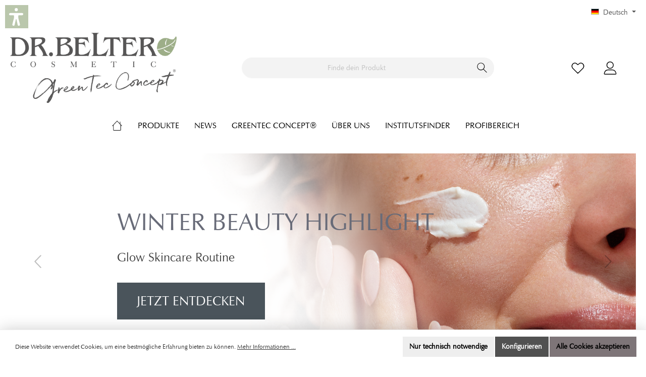

--- FILE ---
content_type: text/html; charset=UTF-8
request_url: https://www.belter-cosmetic.com/
body_size: 26809
content:
<!DOCTYPE html><html lang="de-DE" itemscope="itemscope" itemtype="https://schema.org/WebPage"><head><meta charset="utf-8"><meta name="viewport" content="width=device-width, initial-scale=1, shrink-to-fit=no"><meta name="author" content=""><meta name="robots" content="index,follow"><meta name="revisit-after" content="15 days"><meta name="keywords" content="Shop, nachhaltige Kosmetik, vegane Kosmetik, premium Kosmetik, Beauty Produkte"><meta name="description" content="Nachhaltige Naturprodukte mit Rohstoffen aus biologischem Anbau und die sichtbare Wirkung von hochinnovativen promedical Wirkstoffen"><link rel="alternate" type="application/rss+xml" title="Blog Feed" href="/blog.rss" /><meta property="og:url" content="https://www.belter-cosmetic.com/"><meta property="og:type" content="website"><meta property="og:site_name" content="Dr.Belter"><meta property="og:title" content="Hochwertige Naturkosmetik hautnah entdecken | DR.BELTER COSMETIC"><meta property="og:description" content="Nachhaltige Naturprodukte mit Rohstoffen aus biologischem Anbau und die sichtbare Wirkung von hochinnovativen promedical Wirkstoffen"><meta property="og:image" content="https://belcos.b-cdn.net//media/4e/d6/03/1722939576/GreenTecLogo-2024.png?width=2000"><meta name="twitter:card" content="summary"><meta name="twitter:site" content="Dr.Belter"><meta name="twitter:title" content="Hochwertige Naturkosmetik hautnah entdecken | DR.BELTER COSMETIC"><meta name="twitter:description" content="Nachhaltige Naturprodukte mit Rohstoffen aus biologischem Anbau und die sichtbare Wirkung von hochinnovativen promedical Wirkstoffen"><meta name="twitter:image" content="https://belcos.b-cdn.net//media/4e/d6/03/1722939576/GreenTecLogo-2024.png?width=2000"><meta itemprop="copyrightHolder" content="Dr.Belter"><meta itemprop="copyrightYear" content=""><meta itemprop="isFamilyFriendly" content="false"><meta itemprop="image" content="https://belcos.b-cdn.net//media/4e/d6/03/1722939576/GreenTecLogo-2024.png?width=2000"><link rel="alternate" hreflang="en-GB" href="https://www.belter-cosmetic.com/en"><link rel="alternate" hreflang="en-GB" href="https://belter-cosmetic.com/en"><link rel="alternate" hreflang="x-default" href="https://www.belter-cosmetic.com"><link rel="alternate" hreflang="de-DE" href="https://www.belter-cosmetic.com"><link rel="alternate" hreflang="de-DE" href="https://belter-cosmetic.com"><link rel="alternate" hreflang="de-DE" href="https://hautbalance.belter-cosmetic.com"><link rel="alternate" hreflang="de-DE" href="https://diana.rupp.belter-cosmetic.com"><link rel="alternate" hreflang="de-DE" href="https://kosmetikzimmer.belter-cosmetic.com"><link rel="alternate" hreflang="de-DE" href="https://kosmetik-studio-melanie-woelk.belter-cosmetic.com"><link rel="alternate" hreflang="de-DE" href="https://petra-diesener.belter-cosmetic.com"><link rel="alternate" hreflang="de-DE" href="https://karin-pohle-kosmetik.belter-cosmetic.com"><link rel="alternate" hreflang="de-DE" href="https://kosmetikstudio-nicole-kohls.belter-cosmetic.com"><link rel="alternate" hreflang="de-DE" href="https://nicole-haesel.belter-cosmetic.com"><link rel="alternate" hreflang="de-DE" href="https://kosmetikstudio-beate-stark.belter-cosmetic.com"><link rel="alternate" hreflang="de-DE" href="https://bp-kosmetik.belter-cosmetic.com"><link rel="alternate" hreflang="de-DE" href="https://nadine-friedrich.belter-cosmetic.com"><link rel="alternate" hreflang="de-DE" href="https://von-kopf-bis-fuss.belter-cosmetic.com"><link rel="alternate" hreflang="de-DE" href="https://mystic-beauty.belter-cosmetic.com"><link rel="alternate" hreflang="de-DE" href="https://picobella.belter-cosmetic.com"><link rel="alternate" hreflang="de-DE" href="https://petra-bayer.belter-cosmetic.com"><link rel="alternate" hreflang="de-DE" href="https://kosmetikstudio-tabea.belter-cosmetic.com"><link rel="alternate" hreflang="de-DE" href="https://kosmetik-schoene-zeiten.belter-cosmetic.com"><link rel="alternate" hreflang="de-DE" href="https://zeitlos-schoen.belter-cosmetic.com"><link rel="alternate" hreflang="de-DE" href="https://daniela-sperl.belter-cosmetic.com"><link rel="alternate" hreflang="de-DE" href="https://wohlfuehlpunkt.belter-cosmetic.com"><link rel="alternate" hreflang="de-DE" href="https://julia-hummel.belter-cosmetic.com"><link rel="alternate" hreflang="de-DE" href="https://meerwerk.belter-cosmetic.com"><link rel="alternate" hreflang="de-DE" href="https://marysol.belter-cosmetic.com"><link rel="alternate" hreflang="de-DE" href="https://lacura.belter-cosmetic.com"><link rel="alternate" hreflang="de-DE" href="https://fachstudio-excellence.belter-cosmetic.com"><link rel="alternate" hreflang="de-DE" href="https://schoen-und-gut.belter-cosmetic.com"><link rel="alternate" hreflang="de-DE" href="https://la-perla.belter-cosmetic.com"><link rel="alternate" hreflang="de-DE" href="https://kosmetik-sulzer.belter-cosmetic.com"><link rel="alternate" hreflang="de-DE" href="https://diana-sievers.belter-cosmetic.com"><link rel="alternate" hreflang="de-DE" href="https://deine-wohlfuehlzeit.belter-cosmetic.com"><link rel="alternate" hreflang="de-DE" href="https://aesthetic-life-cosmetics.belter-cosmetic.com"><link rel="alternate" hreflang="de-DE" href="https://redlips.belter-cosmetic.com"><link rel="alternate" hreflang="de-DE" href="https://katjas-beauty-insel.belter-cosmetic.com"><link rel="alternate" hreflang="de-DE" href="https://outfit-kosmetik-institut.belter-cosmetic.com"><link rel="alternate" hreflang="de-DE" href="https://hautgefuehl.belter-cosmetic.com"><link rel="alternate" hreflang="de-DE" href="https://stadtkosmetik.belter-cosmetic.com"><link rel="alternate" hreflang="de-DE" href="https://lisa-kosmetik.belter-cosmetic.com"><link rel="alternate" hreflang="de-DE" href="https://sanura-pure.belter-cosmetic.com"><link rel="alternate" hreflang="de-DE" href="https://nathalie-werner.belter-cosmetic.com"><link rel="alternate" hreflang="de-DE" href="https://paradies-der-sinne.belter-cosmetic.com"><link rel="alternate" hreflang="de-DE" href="https://sandi-beautysalon.belter-cosmetic.com"><link rel="alternate" hreflang="de-DE" href="https://schoenzeit.belter-cosmetic.com"><link rel="alternate" hreflang="de-DE" href="https://kosmagic-wolfsburg.belter-cosmetic.com"><link rel="alternate" hreflang="de-DE" href="https://kosmetik-zum-wohlfuehlen.belter-cosmetic.com"><link rel="alternate" hreflang="de-DE" href="https://schoen-zeit.belter-cosmetic.com"><link rel="alternate" hreflang="de-DE" href="https://eiskoenigin.belter-cosmetic.com"><link rel="alternate" hreflang="de-DE" href="https://andrea.koerner.belter-cosmetic.com"><link rel="alternate" hreflang="de-DE" href="https://andrea-koerner.belter-cosmetic.com"><link rel="alternate" hreflang="de-DE" href="https://naturschoen.belter-cosmetic.com"><link rel="alternate" hreflang="de-DE" href="https://vz-beauty.belter-cosmetic.com"><link rel="alternate" hreflang="de-DE" href="https://kosmetik-zeit-fuer-sich.belter-cosmetic.com"><link rel="alternate" hreflang="de-DE" href="https://kleine-cosmetic-oase.belter-cosmetic.com"><link rel="alternate" hreflang="de-DE" href="https://fischer-kosmetikstudio.belter-cosmetic.com"><link rel="alternate" hreflang="de-DE" href="https://kosmetikstudio-oldenburg.belter-cosmetic.com"><link rel="alternate" hreflang="de-DE" href="https://kosmetikstudio-schwarz.belter-cosmetic.com"><link rel="alternate" hreflang="de-DE" href="https://rosella-skin.belter-cosmetic.com"><link rel="alternate" hreflang="de-DE" href="https://hautsache-kosmetik-draeger.belter-cosmetic.com"><link rel="alternate" hreflang="de-DE" href="https://hautbewusst-kosmetik-thun.belter-cosmetic.com"><link rel="alternate" hreflang="de-DE" href="https://ct-skin-and-body.belter-cosmetic.com"><link rel="shortcut icon" href="https://belcos.b-cdn.net//media/b7/96/b2/1730879858/favicon-2.png?width=2000"><link rel="apple-touch-icon" sizes="180x180" href="https://belcos.b-cdn.net//media/b7/96/b2/1730879858/favicon-2.png?width=2000"><link rel="canonical" href="https://www.belter-cosmetic.com/"><title itemprop="name">Hochwertige Naturkosmetik hautnah entdecken | DR.BELTER COSMETIC</title><link rel="stylesheet" href="https://www.belter-cosmetic.com/theme/a23819b9b4a5442ea920fd3da40ae028/css/all.css?1769001006"><style>.twt-is-cms-product-list .cms-section-default.boxed .cms-block:not(.twt-cms-block-reset):not(.bg-color) { background-color: unset; }</style><link rel="stylesheet" href="https://www.belter-cosmetic.com/css/018c66ff7add7222967fb2fd0ca94671.css?1729694511"/> <script>window.features={"V6_5_0_0":true,"v6.5.0.0":true,"V6_6_0_0":false,"v6.6.0.0":false,"V6_7_0_0":false,"v6.7.0.0":false,"VUE3":false,"vue3":false,"JOIN_FILTER":false,"join.filter":false,"MEDIA_PATH":false,"media.path":false,"ES_MULTILINGUAL_INDEX":false,"es.multilingual.index":false,"STOCK_HANDLING":false,"stock.handling":false,"ASYNC_THEME_COMPILATION":false,"async.theme.compilation":false};dataLayer=window.dataLayer||[];dataLayer.push({ecommerce:null});dataLayer.push({"pageTitle":"Hochwertige Naturkosmetik hautnah entdecken | DR.BELTER COSMETIC","pageSubCategory":"","pageCategoryID":"018c66ff687e70c4827e5368e76ce6bf","pageSubCategoryID":"","pageCountryCode":"de-DE","pageLanguageCode":"Deutsch","pageVersion":1,"pageTestVariation":"1","pageValue":1,"pageAttributes":"1","pageCategory":"Navigation","visitorLoginState":"Logged Out","visitorType":"NOT LOGGED IN","visitorLifetimeValue":0,"visitorExistingCustomer":"No"});var google_tag_params={"ecomm_pagetype":"home"};dataLayer.push({'event':'remarketingTriggered','google_tag_params':window.google_tag_params});(function(w,d,s,l,i){w[l]=w[l]||[];w[l].push({'gtm.start':new Date().getTime(),event:'gtm.js'});var f=d.getElementsByTagName(s)[0],j=d.createElement(s),dl=l!='dataLayer'?'&l='+l:'';j.async=true;j.src='https://www.googletagmanager.com/gtm.js?id='+i+dl;f.parentNode.insertBefore(j,f);})(window,document,'script','dataLayer','GTM-W8HSFPQK');(function(w,d,s,l,i){w[l]=w[l]||[];w[l].push({'gtm.start':new Date().getTime(),event:'gtm.js'});var f=d.getElementsByTagName(s)[0],j=d.createElement(s),dl=l!='dataLayer'?'&l='+l:'';j.async=true;j.src='https://www.googletagmanager.com/gtm.js?id='+i+dl;f.parentNode.insertBefore(j,f);})(window,document,'script','dataLayer','G-M4K6520YSS');(function(w,d,s,l,i){w[l]=w[l]||[];w[l].push({'gtm.start':new Date().getTime(),event:'gtm.js'});var f=d.getElementsByTagName(s)[0],j=d.createElement(s),dl=l!='dataLayer'?'&l='+l:'';j.async=true;j.src='https://www.googletagmanager.com/gtm.js?id='+i+dl;f.parentNode.insertBefore(j,f);})(window,document,'script','dataLayer','GT-K58DK6Q');window.dataLayer=window.dataLayer||[];function gtag(){dataLayer.push(arguments);}
(()=>{const analyticsStorageEnabled=document.cookie.split(';').some((item)=>item.trim().includes('dtgsAllowGtmTracking=1'));const adsEnabled=document.cookie.split(';').some((item)=>item.trim().includes('google-ads-enabled=1'));gtag('consent','default',{'ad_user_data':adsEnabled?'granted':'denied','ad_storage':adsEnabled?'granted':'denied','ad_personalization':adsEnabled?'granted':'denied','analytics_storage':analyticsStorageEnabled?'granted':'denied'});})();window.useDefaultCookieConsent=true;window.activeNavigationId='018c66ff687e70c4827e5368e76ce6bf';window.router={'frontend.cart.offcanvas':'/checkout/offcanvas','frontend.cookie.offcanvas':'/cookie/offcanvas','frontend.checkout.finish.page':'/checkout/finish','frontend.checkout.info':'/widgets/checkout/info','frontend.menu.offcanvas':'/widgets/menu/offcanvas','frontend.cms.page':'/widgets/cms','frontend.cms.navigation.page':'/widgets/cms/navigation','frontend.account.addressbook':'/widgets/account/address-book','frontend.country.country-data':'/country/country-state-data','frontend.app-system.generate-token':'/app-system/Placeholder/generate-token',};window.salesChannelId='018c66ff7add7222967fb2fd0ca94671';window.breakpoints={"xs":0,"sm":576,"md":768,"lg":992,"xl":1200};window.customerLoggedInState=0;window.wishlistEnabled=1;window.themeAssetsPublicPath='https://www.belter-cosmetic.com/theme/018e37fd38ae7326bdf50973768a0bed/assets/';window.twtCookiePermissionPositioned=false;var accessibilityConfiguration={"language":"en","enabledModules":{"keyboardNav":"1","contrast":"1","highlightLinks":"1","biggerText":"1","textSpacing":"1","legibleFonts":"1","bigCursor":"1","readingGuide":"1","tooltips":"1","pauseAnimations":"1"},"enablePageStructureButton":"1","enablePositionButton":"1","enableResetButton":"1","moduleKeyboardNav":{"frameColor":"#CA1719"},"moduleContrast":{"useInvertColors":"1","useDarkContrast":"1","useLightContrast":"1","useDesaturate":"1"},"moduleHighlightLinks":{"color":"#FFCC00","background":"#DAE7CC","highlightColor":"#e1b1b1"},"moduleBigCursor":{"imageURL":"data:image\/svg+xml;base64,[base64]"},"moduleReadingGuide":{"color":"#CA1719","background":"#cccccc","readingGuideColor":"#e1b1b1"},"toggleBackgroundColor":"#BAC7AC","moduleLegibleFonts":["dvaccess-legible-fonts","dvaccess-legible-fonts-1"],"standardToolPosition":0,"snippets":{"app.toggle.label":"Accessibility Tool ausklappen","copyright":"powered by <a href='\/\/designverign.de' target='_blank' rel='noopener' title='designverign'>designverign<\/a>","menu.title":"Barrierefrei Hilfswerkzeuge","menu.button.move":"Icon verschieben","menu.button.page-structure":"Seiten-Struktur","menu.button.reset":"Zur\u00fccksetzen","menu.header.headers":"\u00dcberschriften","menu.header.landmarks":"Landmarks","menu.header.links":"menu.header.links.origin","menu.position.left-top":"links oben","menu.position.left-center":"links zentriert","menu.position.left-bottom":"links unten","menu.position.right-top":"rechts oben","menu.position.right-center":"rechts zentriert","menu.position.right-bottom":"rechts unten","menu.position.center-top":"mitte oben","menu.position.center-bottom":"mitte unten","module.button.bigger-text":"Gr\u00f6\u00dferer Text","module.button.bigger-text.0":"Gr\u00f6\u00dferer Text","module.button.bigger-text.1":"Gr\u00f6\u00dferer Text","module.button.bigger-text.2":"Gr\u00f6\u00dferer Text","module.button.bigger-text.3":"Gr\u00f6\u00dferer Text","module.button.cursor":"Mauszeiger","module.button.cursor.0":"Gro\u00dfer Mauszeiger","module.button.contrast":"Kontrast +","module.button.contrast.0":"Invertierte Farben","module.button.contrast.1":"Dunkler Kontrast","module.button.contrast.2":"Heller Kontrast","module.button.contrast.3":"Schwarz-Wei\u00df","module.button.highlight-links":"Links hervorheben","module.button.keyboard-nav":"Navigation per Tab-Taste","module.button.legible-fonts":"Schriftart","module.button.legible-fonts.0":"Lesbare Schriftart","module.button.legible-fonts.1":"Legasthenie freundlich","module.button.pause-animations":"Animationen pausieren","module.button.pause-animations.0":"Animationen abspielen","module.button.reading-guide":"Lese-F\u00fchrung","module.button.reading-guide.0":"Lese-F\u00fchrung","module.button.reading-guide.1":"Lese-F\u00fchrung","module.button.reading-guide.modal-title":"Hinweis","module.button.reading-guide.modal-text":"Tippen Sie kurz auf dem Bildschirm um die Lesef\u00fchrung auszurichten.","module.button.reading-guide.modal-button-text":"Verstanden","module.button.text-spacing":"Zeichen-Abstand","module.button.text-spacing.0":"Kleiner Abstand","module.button.text-spacing.1":"Moderater Abstand","module.button.text-spacing.2":"Gro\u00dfer Abstand","module.button.tooltips":"Zus\u00e4tzliche Beschreibung"},"filters":{"height":".modal","displayBlock":".modal, .input-group, .form-group","lineHeight":".modal","wrapInput":".header-search-form, .form-group, .form-check, .input-group"},"openToolKey":"ctrlQ","reloadOnXHR":false};var relevanzForcePixelInterval=window.setInterval(function(){if((typeof relevanzRetargetingForcePixel!=="undefined"&&relevanzRetargetingForcePixel===true)||(typeof relevanzForcePixel!=="undefined"&&relevanzForcePixel===true)){window.clearInterval(relevanzForcePixelInterval);var script=document.createElement('script');script.type='text/javascript';script.src="https://pix.hyj.mobi/rt?t=d&action=s&cid=11834";document.body.appendChild(script);}},500);</script>    <script src="https://www.belter-cosmetic.com/theme/018e37fd38ae7326bdf50973768a0bed/assets/js/jquery-3.5.1.slim.min.js?1769001025"></script><script src="https://www.belter-cosmetic.com/bundles/mtsdepopup/jquery/jquery-3.5.1.slim.min.js?1761282168"></script><script src="https://www.belter-cosmetic.com/theme/a23819b9b4a5442ea920fd3da40ae028/js/all.js?1769001006" defer></script></head><body class="is-ctl-navigation is-act-home themeware twt-clean twt-header-type-1 twt-full-width-boxed twt-is-cms-landingpage"><noscript class="noscript-main"><div role="alert" class="alert alert-info alert-has-icon"> <span class="icon icon-info"><svg xmlns="http://www.w3.org/2000/svg" xmlns:xlink="http://www.w3.org/1999/xlink" width="24" height="24" viewBox="0 0 24 24"><defs><path d="M12 7c.5523 0 1 .4477 1 1s-.4477 1-1 1-1-.4477-1-1 .4477-1 1-1zm1 9c0 .5523-.4477 1-1 1s-1-.4477-1-1v-5c0-.5523.4477-1 1-1s1 .4477 1 1v5zm11-4c0 6.6274-5.3726 12-12 12S0 18.6274 0 12 5.3726 0 12 0s12 5.3726 12 12zM12 2C6.4772 2 2 6.4772 2 12s4.4772 10 10 10 10-4.4772 10-10S17.5228 2 12 2z" id="icons-default-info" /></defs><use xlink:href="#icons-default-info" fill="#758CA3" fill-rule="evenodd" /></svg></span> <div class="alert-content-container"><div class="alert-content"> Um unseren Shop in vollem Umfang nutzen zu können, empfehlen wir Ihnen Javascript in Ihrem Browser zu aktivieren. </div></div></div></noscript><noscript class="noscript-gtm"><iframe src="https://www.googletagmanager.com/ns.html?id=GTM-W8HSFPQK" height="0" width="0" style="display:none;visibility:hidden"></iframe></noscript><noscript class="noscript-gtm"><iframe src="https://www.googletagmanager.com/ns.html?id=G-M4K6520YSS" height="0" width="0" style="display:none;visibility:hidden"></iframe></noscript><noscript class="noscript-gtm"><iframe src="https://www.googletagmanager.com/ns.html?id=GT-K58DK6Q" height="0" width="0" style="display:none;visibility:hidden"></iframe></noscript><header class="header-main"><div class="container"><div class="top-bar d-none d-lg-block"><nav class="top-bar-nav"><div class="top-bar-nav-item top-bar-language"><form method="post" action="/checkout/language" class="language-form" data-form-auto-submit="true"><div class="languages-menu dropdown"> <button class="btn dropdown-toggle top-bar-nav-btn" type="button" id="languagesDropdown-top-bar" data-bs-toggle="dropdown" aria-haspopup="true" aria-expanded="false"><div class="top-bar-list-icon language-flag country-de language-de"></div> <span class="top-bar-nav-text">Deutsch</span> </button> <div class="top-bar-list dropdown-menu dropdown-menu-end" aria-labelledby="languagesDropdown-top-bar"><div class="top-bar-list-item dropdown-item item-checked" title=""> <label class="top-bar-list-label" for="top-bar-2fbb5fe2e29a4d70aa5854ce7ce3e20b"><input id="top-bar-2fbb5fe2e29a4d70aa5854ce7ce3e20b" class="top-bar-list-radio" value="2fbb5fe2e29a4d70aa5854ce7ce3e20b" name="languageId" type="radio" checked><div class="top-bar-list-icon language-flag country-de language-de"></div> Deutsch </label></div><div class="top-bar-list-item dropdown-item" title=""> <label class="top-bar-list-label" for="top-bar-018c62c40cc273838528d543f2afbc71"><input id="top-bar-018c62c40cc273838528d543f2afbc71" class="top-bar-list-radio" value="018c62c40cc273838528d543f2afbc71" name="languageId" type="radio"><div class="top-bar-list-icon language-flag country-gb language-en"></div> English </label></div></div></div><input name="redirectTo" type="hidden" value="frontend.home.page"><input name="redirectParameters[_httpCache]" type="hidden" value="1"></form></div></nav></div><div class="row align-items-center header-row"><div class="col-12 col-lg-auto header-logo-col"><div class="header-logo-main"><a class="header-logo-main-link" href="/" title="Zur Startseite gehen"><picture class="header-logo-picture"><img src="https://belcos.b-cdn.net//media/4e/d6/03/1722939576/GreenTecLogo-2024.png?width=2000" alt="Zur Startseite gehen" class="img-fluid header-logo-main-img"></picture></a></div></div><div class="col-12 order-2 col-sm order-sm-1 header-search-col"><div class="row"><div class="col-sm-auto d-none d-sm-block d-lg-none"><div class="nav-main-toggle"> <button class="btn nav-main-toggle-btn header-actions-btn" type="button" data-offcanvas-menu="true" aria-label="Menü"> <span class="icon icon-themeware icon-stack icon-solid"><?xml version="1.0" encoding="utf-8"?><svg xmlns="http://www.w3.org/2000/svg" viewBox="0 0 24 24"><path d="M2,5.13H22a.63.63,0,0,0,.63-.63A.62.62,0,0,0,22,3.88H2a.62.62,0,0,0-.62.62A.63.63,0,0,0,2,5.13Z"/><path d="M22,11.29H2a.63.63,0,0,0,0,1.25H22a.63.63,0,1,0,0-1.25Z"/><path d="M22,18.88H2a.62.62,0,0,0-.62.62.63.63,0,0,0,.62.63H22a.63.63,0,0,0,.63-.63A.63.63,0,0,0,22,18.88Z"/></svg></span> <span class="header-nav-main-toggle-label">  Navigation </span> </button> </div></div><div class="col"><div class="collapse" id="searchCollapse"><div class="header-search"><form action="/search" method="get" data-search-form="true" data-search-widget-options='{&quot;searchWidgetMinChars&quot;:2}' data-url="/suggest?search=" class="header-search-form"><div class="input-group"><input type="search" name="search" class="form-control header-search-input" autocomplete="off" autocapitalize="off" placeholder="Finde dein Produkt" aria-label="Finde dein Produkt" value=""> <button type="submit"   class="btn header-search-btn"   aria-label="Suchen"> <span class="header-search-icon"> <span class="icon icon-themeware icon-search icon-solid"><?xml version="1.0" encoding="utf-8"?><svg xmlns="http://www.w3.org/2000/svg" viewBox="0 0 24 24"><path d="M22.44,21.7,15.75,15a8.11,8.11,0,1,0-.9.87l6.71,6.71a.63.63,0,0,0,.88-.89ZM2.63,9.49a7,7,0,1,1,7,7A7,7,0,0,1,2.63,9.49Z"/></svg></span> </span> </button> </div></form></div></div></div></div></div><div class="col-12 order-1 col-sm-auto order-sm-2 header-actions-col"><div class="row g-0"><div class="d-block d-sm-none col"><div class="menu-button"> <button class="btn nav-main-toggle-btn header-actions-btn"      type="button"      title="Navigation"      data-offcanvas-menu="true"      aria-label="Menü"> <span class="icon icon-themeware icon-stack icon-solid"><?xml version="1.0" encoding="utf-8"?><svg xmlns="http://www.w3.org/2000/svg" viewBox="0 0 24 24"><path d="M2,5.13H22a.63.63,0,0,0,.63-.63A.62.62,0,0,0,22,3.88H2a.62.62,0,0,0-.62.62A.63.63,0,0,0,2,5.13Z"/><path d="M22,11.29H2a.63.63,0,0,0,0,1.25H22a.63.63,0,1,0,0-1.25Z"/><path d="M22,18.88H2a.62.62,0,0,0-.62.62.63.63,0,0,0,.62.63H22a.63.63,0,0,0,.63-.63A.63.63,0,0,0,22,18.88Z"/></svg></span> <span class="header-nav-main-toggle-label">      Navigation     </span> </button> </div></div><div class="d-sm-none col-auto twt-search-col"><div class="search-toggle"> <button class="btn header-actions-btn search-toggle-btn js-search-toggle-btn collapsed"       type="button"       data-bs-toggle="collapse"       data-bs-target="#searchCollapse"       aria-expanded="false"       aria-controls="searchCollapse"       aria-label="Suchen"> <span class="header-search-toggle-icon"> <span class="icon icon-themeware icon-search icon-solid"><?xml version="1.0" encoding="utf-8"?><svg xmlns="http://www.w3.org/2000/svg" viewBox="0 0 24 24"><path d="M22.44,21.7,15.75,15a8.11,8.11,0,1,0-.9.87l6.71,6.71a.63.63,0,0,0,.88-.89ZM2.63,9.49a7,7,0,1,1,7,7A7,7,0,0,1,2.63,9.49Z"/></svg></span> <span class="icon icon-themeware icon-x icon-solid"><?xml version="1.0" encoding="utf-8"?><svg xmlns="http://www.w3.org/2000/svg" viewBox="0 0 24 24"><path d="M12.88,12l9.56-9.56a.62.62,0,1,0-.88-.88L12,11.12,2.44,1.56a.62.62,0,0,0-.88.88L11.12,12,1.56,21.56a.61.61,0,0,0,0,.88.63.63,0,0,0,.44.19.63.63,0,0,0,.44-.19L12,12.88l9.56,9.56a.6.6,0,0,0,.88,0,.61.61,0,0,0,0-.88Z"/></svg></span> </span> <span class="header-search-toggle-name">      Suche     </span> </button> </div></div><div class="col-auto"><div class="header-wishlist"><a class="btn header-wishlist-btn header-actions-btn" href="/wishlist" title="Merkzettel" aria-label="Merkzettel"> <span class="header-wishlist-icon"> <span class="icon icon-themeware icon-heart icon-solid"><?xml version="1.0" encoding="utf-8"?><svg xmlns="http://www.w3.org/2000/svg" viewBox="0 0 24 24"><path d="M21.21,4.7a5.45,5.45,0,0,0-4.92-1.93,4.88,4.88,0,0,0-2.12,1L12,5.41,9.66,3.6a3.74,3.74,0,0,0-1-.56c-.95-.37-3.42-.94-5.93,1.7a6.18,6.18,0,0,0-1,6A5.9,5.9,0,0,0,3.15,13l8.41,8.28a.78.78,0,0,0,.15.1s0,0,0,0a.6.6,0,0,0,.48,0s0,0,0,0a.78.78,0,0,0,.15-.1L20.85,13a5.9,5.9,0,0,0,1.43-2.25A6.19,6.19,0,0,0,21.21,4.7Zm-.12,5.61A4.55,4.55,0,0,1,20,12.06l-8,7.85L4,12.06a4.55,4.55,0,0,1-1.12-1.75,4.93,4.93,0,0,1,.78-4.75c1.89-2,3.66-1.7,4.54-1.36a3.13,3.13,0,0,1,.67.39l2.72,2.1,0,0a.39.39,0,0,0,.11.06l.11,0h.24l.11,0a.39.39,0,0,0,.11-.06l0,0,2.55-2A3.53,3.53,0,0,1,16.49,4a4.21,4.21,0,0,1,3.78,1.5A5,5,0,0,1,21.09,10.31Z"/></svg></span> </span> <span class="header-wishlist-name">    Wunschzettel   </span> <span class="badge bg-primary header-wishlist-badge"    id="wishlist-basket"    data-wishlist-storage="true"    data-wishlist-storage-options="{&quot;listPath&quot;:&quot;\/wishlist\/list&quot;,&quot;mergePath&quot;:&quot;\/wishlist\/merge&quot;,&quot;pageletPath&quot;:&quot;\/wishlist\/merge\/pagelet&quot;}"    data-wishlist-widget="true"    data-wishlist-widget-options="{&quot;showCounter&quot;:true}"></span> </a></div></div><div class="col-auto"><div class="account-menu"><div class="dropdown"> <button class="btn account-menu-btn header-actions-btn"    type="button"    id="accountWidget"    data-offcanvas-account-menu="true"    data-bs-toggle="dropdown"    aria-haspopup="true"    aria-expanded="false"    aria-label="Mein Konto"    title="Mein Konto"> <span class="header-account-icon"> <span class="icon icon-themeware icon-avatar icon-solid"><?xml version="1.0" encoding="utf-8"?><svg xmlns="http://www.w3.org/2000/svg" viewBox="0 0 24 24"><path d="M11.83,13A6.13,6.13,0,1,0,5.71,6.9,6.13,6.13,0,0,0,11.83,13Zm0-11A4.88,4.88,0,1,1,7,6.9,4.89,4.89,0,0,1,11.83,2Z"/><path d="M22.61,21.1A9.66,9.66,0,0,0,21.05,17a6.36,6.36,0,0,0-5.14-2.56H8.13A6.32,6.32,0,0,0,3,17,9.66,9.66,0,0,0,1.39,21.1,1.54,1.54,0,0,0,2.9,22.88H21.1a1.54,1.54,0,0,0,1.51-1.78Zm-1.3.43a.29.29,0,0,1-.21.1H2.9a.29.29,0,0,1-.21-.1.3.3,0,0,1-.06-.24A8.35,8.35,0,0,1,4,17.75,5.06,5.06,0,0,1,8,15.7h8a5.07,5.07,0,0,1,4.1,2.05,8.35,8.35,0,0,1,1.32,3.54A.3.3,0,0,1,21.31,21.53Z"/></svg></span> </span> <span class="header-account-name">    Mein Konto   </span> </button> <div class="dropdown-menu dropdown-menu-end account-menu-dropdown js-account-menu-dropdown" aria-labelledby="accountWidget"><div class="offcanvas-header"> <button class="btn btn-light offcanvas-close js-offcanvas-close"> <span class="icon icon-x icon-sm"><svg xmlns="http://www.w3.org/2000/svg" xmlns:xlink="http://www.w3.org/1999/xlink" width="24" height="24" viewBox="0 0 24 24"><defs><path d="m10.5858 12-7.293-7.2929c-.3904-.3905-.3904-1.0237 0-1.4142.3906-.3905 1.0238-.3905 1.4143 0L12 10.5858l7.2929-7.293c.3905-.3904 1.0237-.3904 1.4142 0 .3905.3906.3905 1.0238 0 1.4143L13.4142 12l7.293 7.2929c.3904.3905.3904 1.0237 0 1.4142-.3906.3905-1.0238.3905-1.4143 0L12 13.4142l-7.2929 7.293c-.3905.3904-1.0237.3904-1.4142 0-.3905-.3906-.3905-1.0238 0-1.4143L10.5858 12z" id="icons-default-x" /></defs><use xlink:href="#icons-default-x" fill="#758CA3" fill-rule="evenodd" /></svg></span> Menü schließen </button> </div><div class="offcanvas-body"><div class="account-menu"><div class="dropdown-header account-menu-header"> Ihr Konto </div><div class="account-menu-login"><a href="/account/login" title="Anmelden" class="btn btn-primary account-menu-login-button"> Anmelden </a><div class="account-menu-register"> oder <a href="/account/login" title="Registrieren">registrieren</a></div></div><div class="account-menu-links"><div class="header-account-menu"><div class="card account-menu-inner"><div class="list-group list-group-flush account-aside-list-group"><a href="/account" title="Übersicht" class="list-group-item list-group-item-action account-aside-item"> Übersicht </a><a href="/account/profile" title="Persönliches Profil" class="list-group-item list-group-item-action account-aside-item"> Persönliches Profil </a><a href="/account/address" title="Adressen" class="list-group-item list-group-item-action account-aside-item"> Adressen </a><a href="/account/payment" title="Zahlungsarten" class="list-group-item list-group-item-action account-aside-item"> Zahlungsarten </a><a href="/account/order" title="Bestellungen" class="list-group-item list-group-item-action account-aside-item"> Bestellungen </a></div></div></div></div></div></div></div></div></div></div><div class="col-auto"><div class="header-cart" data-offcanvas-cart="true"><a class="btn header-cart-btn header-actions-btn" href="/checkout/cart" data-cart-widget="true" title="Warenkorb" aria-label="Warenkorb"> <span class="header-cart-icon"> <span class="icon icon-themeware icon-basket icon-solid"><?xml version="1.0" encoding="utf-8"?><svg xmlns="http://www.w3.org/2000/svg" viewBox="0 0 24 24"><path d="M7.21,11.93a.63.63,0,0,0-.63.62V20a.63.63,0,1,0,1.25,0V12.55A.62.62,0,0,0,7.21,11.93Z"/><path d="M10.46,11.93a.63.63,0,0,0-.63.62V20a.63.63,0,1,0,1.25,0V12.55A.62.62,0,0,0,10.46,11.93Z"/><path d="M13.71,11.93a.62.62,0,0,0-.62.62V20a.63.63,0,1,0,1.25,0V12.55A.63.63,0,0,0,13.71,11.93Z"/><path d="M17,11.93a.63.63,0,0,0-.63.62V20a.63.63,0,1,0,1.25,0V12.55A.62.62,0,0,0,17,11.93Z"/><path d="M22.45,11.26,21.82,10a1.51,1.51,0,0,0-1.35-.82H3.53A1.51,1.51,0,0,0,2.18,10l-.63,1.22a1.52,1.52,0,0,0,0,1.39l.43.83L4,21.8A1.52,1.52,0,0,0,5.5,23h13A1.52,1.52,0,0,0,20,21.8L22,13.48l.43-.83A1.52,1.52,0,0,0,22.45,11.26Zm-1.1.82-.47.9a.5.5,0,0,0-.05.13l-2.07,8.4a.26.26,0,0,1-.26.2H5.5a.27.27,0,0,1-.26-.2l-2.07-8.4a.5.5,0,0,0,0-.13l-.47-.9a.28.28,0,0,1,0-.25l.63-1.22a.26.26,0,0,1,.24-.14H20.47a.26.26,0,0,1,.24.14l.63,1.22A.28.28,0,0,1,21.35,12.08Z"/><path d="M5.3,7.81h.08A.63.63,0,0,0,6,7.27c.18-1.5,1.14-5,6-5s5.88,3.48,6.05,5a.62.62,0,1,0,1.24-.13C19.13,5.7,18.15,1,12,1S4.93,5.69,4.76,7.12A.62.62,0,0,0,5.3,7.81Z"/></svg></span> </span> <span class="header-cart-name">   Warenkorb  </span> <span class="header-cart-total">   0,00 €*  </span> </a></div></div></div></div></div></div></header><div class="nav-main"><div class="container"><div id="sticky-logo" class="d-none"><a class="sticky-logo-main-link" href="/" title="Zur Startseite gehen"><picture><img src="https://belcos.b-cdn.net//media/4e/d6/03/1722939576/GreenTecLogo-2024.png?width=2000" alt="Zur Startseite gehen"></picture></a></div> <span id="js-sticky-cart-position" class="d-none"></span> </div><div class="main-navigation" id="mainNavigation" data-flyout-menu="true"><div class="container"><nav class="nav main-navigation-menu" itemscope="itemscope" itemtype="http://schema.org/SiteNavigationElement"><a class="nav-link main-navigation-link active home-link"    href="/" aria-label="Home"    itemprop="url"    title="Home"><div class="main-navigation-icon"> <span itemprop="name"> <span class="icon icon-themeware icon-home icon-solid"><?xml version="1.0" encoding="utf-8"?><svg xmlns="http://www.w3.org/2000/svg" viewBox="0 0 24 24"><path d="M22.45,11.82,19.13,8.4V3.81a.63.63,0,0,0-1.25,0v3.3l-5.43-5.6A.64.64,0,0,0,12,1.32a.56.56,0,0,0-.45.2L3.72,9.77a.54.54,0,0,0-.18.19l-2,2.1A.63.63,0,0,0,2,13.12a.61.61,0,0,0,.45-.2l1-1v9.37A1.55,1.55,0,0,0,5,22.8H18.85a1.55,1.55,0,0,0,1.56-1.55V11.51l1.14,1.18a.64.64,0,0,0,.89,0A.63.63,0,0,0,22.45,11.82Zm-3.29-1.54v11a.3.3,0,0,1-.31.3H5a.29.29,0,0,1-.3-.3V10.56L12,2.85,18.07,9.1h0l1.1,1.13S19.16,10.26,19.16,10.28Z"/></svg></span> </span> </div></a><div class="nav-link main-navigation-link"         data-flyout-menu-trigger="018c66ff688272fd9f1082e9afb972a8"         title="Produkte"><div class="main-navigation-link-text"> <span itemprop="name">Produkte</span> </div></div><a class="nav-link main-navigation-link"    href="https://www.belter-cosmetic.com/news/neuheiten/"    itemprop="url"    data-flyout-menu-trigger="018f28de934073ad8d7fc15bf43d4c93"        title="News"><div class="main-navigation-link-text"> <span itemprop="name">News</span> </div></a><a class="nav-link main-navigation-link"    href="https://www.belter-cosmetic.com/greentec-concept/"    itemprop="url"            title="GreenTec Concept®"><div class="main-navigation-link-text"> <span itemprop="name">GreenTec Concept®</span> </div></a><a class="nav-link main-navigation-link"    href="/ueber-uns/dr.belter-cosmetic/"    itemprop="url"    data-flyout-menu-trigger="018c66ff68847109a6361ef0fcad1a34"        title="Über uns"><div class="main-navigation-link-text"> <span itemprop="name">Über uns</span> </div></a><a class="nav-link main-navigation-link"    href="/institutsfinder"    itemprop="url"            title="Institutsfinder"><div class="main-navigation-link-text"> <span itemprop="name">Institutsfinder</span> </div></a><a class="nav-link main-navigation-link"    href="https://profishop.belter-cosmetic.com/account/login"    itemprop="url"    data-flyout-menu-trigger="018c66ff688573e3845b40a5e8fe30bb"        title="Profibereich"><div class="main-navigation-link-text"> <span itemprop="name">Profibereich</span> </div></a></nav></div><div class="navigation-flyouts"><div class="navigation-flyout" data-flyout-menu-id="018c66ff688272fd9f1082e9afb972a8"><div class="container"><div class="row navigation-flyout-bar"><div class="col"><div class="navigation-flyout-category-link"></div></div><div class="col-auto"><div class="navigation-flyout-close js-close-flyout-menu"> <span class="icon icon-x"><svg xmlns="http://www.w3.org/2000/svg" xmlns:xlink="http://www.w3.org/1999/xlink" width="24" height="24" viewBox="0 0 24 24"><use xlink:href="#icons-default-x" fill="#758CA3" fill-rule="evenodd" /></svg></span> </div></div></div><div class="row navigation-flyout-content"><div class="col"><div class="navigation-flyout-categories"><div class="row navigation-flyout-categories is-level-0"><div class="col-3 navigation-flyout-col"><a class="nav-item nav-link navigation-flyout-link is-level-0" href="https://www.belter-cosmetic.com/pflegelinien/" itemprop="url" title="Nach Pflegelinie"> <span itemprop="name">Nach Pflegelinie</span> </a><div class="navigation-flyout-categories is-level-1"><div class="navigation-flyout-col"><a class="nav-item nav-link navigation-flyout-link is-level-1" href="https://www.belter-cosmetic.com/pflegelinien/winter-beauty-highlight/" itemprop="url" title="»Winter Beauty Highlight«"> <span class="color-placeholder" style="background: #e8272a"></span> <span itemprop="name">»Winter Beauty Highlight«</span> </a><div class="navigation-flyout-categories is-level-2"></div></div><div class="navigation-flyout-col"><a class="nav-item nav-link navigation-flyout-link is-level-1" href="https://www.belter-cosmetic.com/pflegelinien/special-editions/" itemprop="url" title="»Special Editions«"> <span class="color-placeholder" style="background: #bfbab9"></span> <span itemprop="name">»Special Editions«</span> </a><div class="navigation-flyout-categories is-level-2"></div></div><div class="navigation-flyout-col"><a class="nav-item nav-link navigation-flyout-link is-level-1" href="https://www.belter-cosmetic.com/pflegelinien/greentec-make-up/" itemprop="url" title="»GreenTec Make-up«"> <span class="color-placeholder" style="background: #9cae88"></span> <span itemprop="name">»GreenTec Make-up«</span> </a><div class="navigation-flyout-categories is-level-2"></div></div><div class="navigation-flyout-col"><a class="nav-item nav-link navigation-flyout-link is-level-1" href="https://www.belter-cosmetic.com/pflegelinien/line-n/" itemprop="url" title="Line »N«"> <span class="color-placeholder" style="background: #ca1719"></span> <span itemprop="name">Line »N«</span> </a><div class="navigation-flyout-categories is-level-2"></div></div><div class="navigation-flyout-col"><a class="nav-item nav-link navigation-flyout-link is-level-1" href="https://www.belter-cosmetic.com/pflegelinien/bioclassica/" itemprop="url" title="»BioClassica«"> <span class="color-placeholder" style="background: #b3b0ae"></span> <span itemprop="name">»BioClassica«</span> </a><div class="navigation-flyout-categories is-level-2"></div></div><div class="navigation-flyout-col"><a class="nav-item nav-link navigation-flyout-link is-level-1" href="https://www.belter-cosmetic.com/pflegelinien/bel-energen/" itemprop="url" title="»Bel-Energen«"> <span class="color-placeholder" style="background: #a0d5c4"></span> <span itemprop="name">»Bel-Energen«</span> </a><div class="navigation-flyout-categories is-level-2"></div></div><div class="navigation-flyout-col"><a class="nav-item nav-link navigation-flyout-link is-level-1" href="https://www.belter-cosmetic.com/pflegelinien/stimula/" itemprop="url" title="»stimula«"> <span class="color-placeholder" style="background: #8f5f48"></span> <span itemprop="name">»stimula«</span> </a><div class="navigation-flyout-categories is-level-2"></div></div><div class="navigation-flyout-col"><a class="nav-item nav-link navigation-flyout-link is-level-1" href="https://www.belter-cosmetic.com/pflegelinien/sensi-bel/" itemprop="url" title="»sensi-bel«"> <span class="color-placeholder" style="background: #e4cbba"></span> <span itemprop="name">»sensi-bel«</span> </a><div class="navigation-flyout-categories is-level-2"></div></div><div class="navigation-flyout-col"><a class="nav-item nav-link navigation-flyout-link is-level-1" href="https://www.belter-cosmetic.com/pflegelinien/linie-a/" itemprop="url" title="Linie »A«"> <span class="color-placeholder" style="background: #007336"></span> <span itemprop="name">Linie »A«</span> </a><div class="navigation-flyout-categories is-level-2"></div></div><div class="navigation-flyout-col"><a class="nav-item nav-link navigation-flyout-link is-level-1" href="https://www.belter-cosmetic.com/pflegelinien/intensa-spezialitaeten/" itemprop="url" title="»intensa« Spezialitäten"> <span class="color-placeholder" style="background: #ffcc00"></span> <span itemprop="name">»intensa« Spezialitäten</span> </a><div class="navigation-flyout-categories is-level-2"></div></div><div class="navigation-flyout-col"><a class="nav-item nav-link navigation-flyout-link is-level-1" href="https://www.belter-cosmetic.com/pflegelinien/intensa-hand-nail/" itemprop="url" title="»intensa« hand &amp; nail"> <span class="color-placeholder" style="background: #ffcc00"></span> <span itemprop="name">»intensa« hand &amp; nail</span> </a><div class="navigation-flyout-categories is-level-2"></div></div><div class="navigation-flyout-col"><a class="nav-item nav-link navigation-flyout-link is-level-1" href="https://www.belter-cosmetic.com/pflegelinien/intensa-masken-packungen/" itemprop="url" title="»intensa« Masken &amp; Packungen"> <span class="color-placeholder" style="background: #ffcc00"></span> <span itemprop="name">»intensa« Masken &amp; Packungen</span> </a><div class="navigation-flyout-categories is-level-2"></div></div><div class="navigation-flyout-col"><a class="nav-item nav-link navigation-flyout-link is-level-1" href="https://www.belter-cosmetic.com/pflegelinien/intensa-maxiglow/" itemprop="url" title="»intensa« MaxiGlow"> <span class="color-placeholder" style="background: #ffcc00"></span> <span itemprop="name">»intensa« MaxiGlow</span> </a><div class="navigation-flyout-categories is-level-2"></div></div><div class="navigation-flyout-col"><a class="nav-item nav-link navigation-flyout-link is-level-1" href="https://www.belter-cosmetic.com/pflegelinien/intensa-ampullen/" itemprop="url" title="»intensa« Ampullen"> <span class="color-placeholder" style="background: #ffcc00"></span> <span itemprop="name">»intensa« Ampullen</span> </a><div class="navigation-flyout-categories is-level-2"></div></div><div class="navigation-flyout-col"><a class="nav-item nav-link navigation-flyout-link is-level-1" href="https://www.belter-cosmetic.com/pflegelinien/intensa-med-derm-a-renew/" itemprop="url" title="»intensa-med« Derm-A-ReNew"> <span class="color-placeholder" style="background: #ffcc00"></span> <span itemprop="name">»intensa-med« Derm-A-ReNew</span> </a><div class="navigation-flyout-categories is-level-2"></div></div><div class="navigation-flyout-col"><a class="nav-item nav-link navigation-flyout-link is-level-1" href="https://www.belter-cosmetic.com/pflegelinien/intensa-med-ultra-sensitive/" itemprop="url" title="»intensa-med« Ultra-Sensitive"> <span class="color-placeholder" style="background: #ffcc00"></span> <span itemprop="name">»intensa-med« Ultra-Sensitive</span> </a><div class="navigation-flyout-categories is-level-2"></div></div><div class="navigation-flyout-col"><a class="nav-item nav-link navigation-flyout-link is-level-1" href="https://www.belter-cosmetic.com/pflegelinien/ocula/" itemprop="url" title="»ocula«"> <span class="color-placeholder" style="background: #00b8e0"></span> <span itemprop="name">»ocula«</span> </a><div class="navigation-flyout-categories is-level-2"></div></div><div class="navigation-flyout-col"><a class="nav-item nav-link navigation-flyout-link is-level-1" href="https://www.belter-cosmetic.com/pflegelinien/man/" itemprop="url" title="»MAN«"> <span class="color-placeholder" style="background: #d51130"></span> <span itemprop="name">»MAN«</span> </a><div class="navigation-flyout-categories is-level-2"></div></div><div class="navigation-flyout-col"><a class="nav-item nav-link navigation-flyout-link is-level-1" href="https://www.belter-cosmetic.com/pflegelinien/samtea-body-balance/" itemprop="url" title="»samtea« body &amp; balance"> <span class="color-placeholder" style="background: #1c1475"></span> <span itemprop="name">»samtea« body &amp; balance</span> </a><div class="navigation-flyout-categories is-level-2"></div></div><div class="navigation-flyout-col"><a class="nav-item nav-link navigation-flyout-link is-level-1" href="https://www.belter-cosmetic.com/pflegelinien/samtea-medi-feet/" itemprop="url" title="»samtea« medi-feet"> <span class="color-placeholder" style="background: #1c1475"></span> <span itemprop="name">»samtea« medi-feet</span> </a><div class="navigation-flyout-categories is-level-2"></div></div><div class="navigation-flyout-col"><a class="nav-item nav-link navigation-flyout-link is-level-1" href="https://www.belter-cosmetic.com/pflegelinien/sun/" itemprop="url" title="»sun«"> <span class="color-placeholder" style="background: #fc7323"></span> <span itemprop="name">»sun«</span> </a><div class="navigation-flyout-categories is-level-2"></div></div></div></div><div class="col-3 navigation-flyout-col"><a class="nav-item nav-link navigation-flyout-link is-level-0" href="https://www.belter-cosmetic.com/kategorie/" itemprop="url" title="Nach Kategorie"> <span itemprop="name">Nach Kategorie</span> </a><div class="navigation-flyout-categories is-level-1"><div class="navigation-flyout-col"><a class="nav-item nav-link navigation-flyout-link is-level-1" href="https://www.belter-cosmetic.com/kategorie/reinigung-tonic/" itemprop="url" title="Reinigung &amp; Tonic"> <span itemprop="name">Reinigung &amp; Tonic</span> </a><div class="navigation-flyout-categories is-level-2"></div></div><div class="navigation-flyout-col"><a class="nav-item nav-link navigation-flyout-link is-level-1" href="https://www.belter-cosmetic.com/kategorie/peelings/" itemprop="url" title="Peelings"> <span itemprop="name">Peelings</span> </a><div class="navigation-flyout-categories is-level-2"></div></div><div class="navigation-flyout-col"><a class="nav-item nav-link navigation-flyout-link is-level-1" href="https://www.belter-cosmetic.com/kategorie/serum-wirkstoffkonzentrat/" itemprop="url" title="Serum/Wirkstoffkonzentrat"> <span itemprop="name">Serum/Wirkstoffkonzentrat</span> </a><div class="navigation-flyout-categories is-level-2"></div></div><div class="navigation-flyout-col"><a class="nav-item nav-link navigation-flyout-link is-level-1" href="https://www.belter-cosmetic.com/kategorie/ampullen/" itemprop="url" title="Ampullen"> <span itemprop="name">Ampullen</span> </a><div class="navigation-flyout-categories is-level-2"></div></div><div class="navigation-flyout-col"><a class="nav-item nav-link navigation-flyout-link is-level-1" href="https://www.belter-cosmetic.com/kategorie/masken-packungen/" itemprop="url" title="Masken &amp; Packungen"> <span itemprop="name">Masken &amp; Packungen</span> </a><div class="navigation-flyout-categories is-level-2"></div></div><div class="navigation-flyout-col"><a class="nav-item nav-link navigation-flyout-link is-level-1" href="https://www.belter-cosmetic.com/kategorie/pflegecremes/" itemprop="url" title="Pflegecrèmes"> <span itemprop="name">Pflegecrèmes</span> </a><div class="navigation-flyout-categories is-level-2"></div></div><div class="navigation-flyout-col"><a class="nav-item nav-link navigation-flyout-link is-level-1" href="https://www.belter-cosmetic.com/kategorie/anti-aging/" itemprop="url" title="Anti-Aging"> <span itemprop="name">Anti-Aging</span> </a><div class="navigation-flyout-categories is-level-2"></div></div><div class="navigation-flyout-col"><a class="nav-item nav-link navigation-flyout-link is-level-1" href="https://www.belter-cosmetic.com/kategorie/getoente-pflege/" itemprop="url" title="Getönte Pflege"> <span itemprop="name">Getönte Pflege</span> </a><div class="navigation-flyout-categories is-level-2"></div></div><div class="navigation-flyout-col"><a class="nav-item nav-link navigation-flyout-link is-level-1" href="https://www.belter-cosmetic.com/kategorie/augenkonturpflege/" itemprop="url" title="Augenkonturpflege"> <span itemprop="name">Augenkonturpflege</span> </a><div class="navigation-flyout-categories is-level-2"></div></div><div class="navigation-flyout-col"><a class="nav-item nav-link navigation-flyout-link is-level-1" href="https://www.belter-cosmetic.com/kategorie/lippenpflege/" itemprop="url" title="Lippenpflege"> <span itemprop="name">Lippenpflege</span> </a><div class="navigation-flyout-categories is-level-2"></div></div><div class="navigation-flyout-col"><a class="nav-item nav-link navigation-flyout-link is-level-1" href="https://www.belter-cosmetic.com/kategorie/koerperpflege-wellness/" itemprop="url" title="Körperpflege &amp; Wellness"> <span itemprop="name">Körperpflege &amp; Wellness</span> </a><div class="navigation-flyout-categories is-level-2"></div></div><div class="navigation-flyout-col"><a class="nav-item nav-link navigation-flyout-link is-level-1" href="https://www.belter-cosmetic.com/kategorie/body-contouring/" itemprop="url" title="Body Contouring"> <span itemprop="name">Body Contouring</span> </a><div class="navigation-flyout-categories is-level-2"></div></div><div class="navigation-flyout-col"><a class="nav-item nav-link navigation-flyout-link is-level-1" href="https://www.belter-cosmetic.com/kategorie/hand-nagelpflege/" itemprop="url" title="Hand- &amp; Nagelpflege"> <span itemprop="name">Hand- &amp; Nagelpflege</span> </a><div class="navigation-flyout-categories is-level-2"></div></div><div class="navigation-flyout-col"><a class="nav-item nav-link navigation-flyout-link is-level-1" href="https://www.belter-cosmetic.com/kategorie/sonnenschutz/" itemprop="url" title="Sonnenschutz"> <span itemprop="name">Sonnenschutz</span> </a><div class="navigation-flyout-categories is-level-2"></div></div><div class="navigation-flyout-col"><a class="nav-item nav-link navigation-flyout-link is-level-1" href="https://www.belter-cosmetic.com/kategorie/after-sun/" itemprop="url" title="After sun"> <span itemprop="name">After sun</span> </a><div class="navigation-flyout-categories is-level-2"></div></div><div class="navigation-flyout-col"><a class="nav-item nav-link navigation-flyout-link is-level-1" href="https://www.belter-cosmetic.com/kategorie/selbstbraeuner/" itemprop="url" title="Selbstbräuner"> <span itemprop="name">Selbstbräuner</span> </a><div class="navigation-flyout-categories is-level-2"></div></div><div class="navigation-flyout-col"><a class="nav-item nav-link navigation-flyout-link is-level-1" href="https://www.belter-cosmetic.com/kategorie/make-up/" itemprop="url" title="Make-up"> <span itemprop="name">Make-up</span> </a><div class="navigation-flyout-categories is-level-2"></div></div></div></div><div class="col-3 navigation-flyout-col"><a class="nav-item nav-link navigation-flyout-link is-level-0" href="https://www.belter-cosmetic.com/hautbild/" itemprop="url" title="Nach Hautbild"> <span itemprop="name">Nach Hautbild</span> </a><div class="navigation-flyout-categories is-level-1"><div class="navigation-flyout-col"><a class="nav-item nav-link navigation-flyout-link is-level-1" href="https://www.belter-cosmetic.com/hautbild/junge-haut/" itemprop="url" title="junge Haut"> <span itemprop="name">junge Haut</span> </a><div class="navigation-flyout-categories is-level-2"></div></div><div class="navigation-flyout-col"><a class="nav-item nav-link navigation-flyout-link is-level-1" href="https://www.belter-cosmetic.com/hautbild/mischhaut/" itemprop="url" title="Mischhaut"> <span itemprop="name">Mischhaut</span> </a><div class="navigation-flyout-categories is-level-2"></div></div><div class="navigation-flyout-col"><a class="nav-item nav-link navigation-flyout-link is-level-1" href="https://www.belter-cosmetic.com/hautbild/glaenzende-grossporige-haut/" itemprop="url" title="glänzende / großporige Haut"> <span itemprop="name">glänzende / großporige Haut</span> </a><div class="navigation-flyout-categories is-level-2"></div></div><div class="navigation-flyout-col"><a class="nav-item nav-link navigation-flyout-link is-level-1" href="https://www.belter-cosmetic.com/hautbild/feuchtigkeitsbeduerftige-haut/" itemprop="url" title="feuchtigkeitsbedürftige Haut"> <span itemprop="name">feuchtigkeitsbedürftige Haut</span> </a><div class="navigation-flyout-categories is-level-2"></div></div><div class="navigation-flyout-col"><a class="nav-item nav-link navigation-flyout-link is-level-1" href="https://www.belter-cosmetic.com/hautbild/sehr-trockene-haut/" itemprop="url" title="sehr trockene Haut"> <span itemprop="name">sehr trockene Haut</span> </a><div class="navigation-flyout-categories is-level-2"></div></div><div class="navigation-flyout-col"><a class="nav-item nav-link navigation-flyout-link is-level-1" href="https://www.belter-cosmetic.com/hautbild/empfindliche-allergiebereite-haut/" itemprop="url" title="Empfindliche / Allergiebereite Haut"> <span itemprop="name">Empfindliche / Allergiebereite Haut</span> </a><div class="navigation-flyout-categories is-level-2"></div></div><div class="navigation-flyout-col"><a class="nav-item nav-link navigation-flyout-link is-level-1" href="https://www.belter-cosmetic.com/hautbild/couperose-rosacea/" itemprop="url" title="Couperose / Rosacea"> <span itemprop="name">Couperose / Rosacea</span> </a><div class="navigation-flyout-categories is-level-2"></div></div><div class="navigation-flyout-col"><a class="nav-item nav-link navigation-flyout-link is-level-1" href="https://www.belter-cosmetic.com/hautbild/zu-akne-neigende-haut/" itemprop="url" title="zu Akne neigende Haut"> <span itemprop="name">zu Akne neigende Haut</span> </a><div class="navigation-flyout-categories is-level-2"></div></div><div class="navigation-flyout-col"><a class="nav-item nav-link navigation-flyout-link is-level-1" href="https://www.belter-cosmetic.com/hautbild/hypersensible-haut-onkologie/" itemprop="url" title="Hypersensible Haut &amp; Onkologie"> <span itemprop="name">Hypersensible Haut &amp; Onkologie</span> </a><div class="navigation-flyout-categories is-level-2"></div></div><div class="navigation-flyout-col"><a class="nav-item nav-link navigation-flyout-link is-level-1" href="https://www.belter-cosmetic.com/hautbild/anspruchsvolle-haut/" itemprop="url" title="Anspruchsvolle Haut"> <span itemprop="name">Anspruchsvolle Haut</span> </a><div class="navigation-flyout-categories is-level-2"></div></div><div class="navigation-flyout-col"><a class="nav-item nav-link navigation-flyout-link is-level-1" href="https://www.belter-cosmetic.com/hautbild/maennerhaut/" itemprop="url" title="Männerhaut"> <span itemprop="name">Männerhaut</span> </a><div class="navigation-flyout-categories is-level-2"></div></div><div class="navigation-flyout-col"><a class="nav-item nav-link navigation-flyout-link is-level-1" href="https://www.belter-cosmetic.com/hautbild/uv-geschaedigte-haut/" itemprop="url" title="UV-geschädigte Haut"> <span itemprop="name">UV-geschädigte Haut</span> </a><div class="navigation-flyout-categories is-level-2"></div></div></div></div></div></div></div></div></div></div><div class="navigation-flyout" data-flyout-menu-id="018f28de934073ad8d7fc15bf43d4c93"><div class="container"><div class="row navigation-flyout-bar"><div class="col"><div class="navigation-flyout-category-link"></div></div><div class="col-auto"><div class="navigation-flyout-close js-close-flyout-menu"> <span class="icon icon-x"><svg xmlns="http://www.w3.org/2000/svg" xmlns:xlink="http://www.w3.org/1999/xlink" width="24" height="24" viewBox="0 0 24 24"><use xlink:href="#icons-default-x" fill="#758CA3" fill-rule="evenodd" /></svg></span> </div></div></div><div class="row navigation-flyout-content"><div class="col"><div class="navigation-flyout-categories"><div class="row navigation-flyout-categories is-level-0"><div class="col-3 navigation-flyout-col"><a class="nav-item nav-link navigation-flyout-link is-level-0" href="https://www.belter-cosmetic.com/news/neuheiten/" itemprop="url" title="Neuheiten"> <span itemprop="name">Neuheiten</span> </a><div class="navigation-flyout-categories is-level-1"></div></div><div class="col-3 navigation-flyout-col"><a class="nav-item nav-link navigation-flyout-link is-level-0" href="https://www.belter-cosmetic.com/news/blog-magazin/" itemprop="url" title="Blog &amp; Magazin"> <span itemprop="name">Blog &amp; Magazin</span> </a><div class="navigation-flyout-categories is-level-1"></div></div><div class="col-3 navigation-flyout-col"><a class="nav-item nav-link navigation-flyout-link is-level-0" href="https://www.belter-cosmetic.com/news/messen-und-termine/" itemprop="url" title="Messen und Termine"> <span itemprop="name">Messen und Termine</span> </a><div class="navigation-flyout-categories is-level-1"></div></div><div class="col-3 navigation-flyout-col"><a class="nav-item nav-link navigation-flyout-link is-level-0" href="https://www.belter-cosmetic.com/news/bildergalerie/" itemprop="url" title="Bildergalerie"> <span itemprop="name">Bildergalerie</span> </a><div class="navigation-flyout-categories is-level-1"></div></div></div></div></div></div></div></div><div class="navigation-flyout" data-flyout-menu-id="018c66ff68847109a6361ef0fcad1a34"><div class="container"><div class="row navigation-flyout-bar"><div class="col"><div class="navigation-flyout-category-link"></div></div><div class="col-auto"><div class="navigation-flyout-close js-close-flyout-menu"> <span class="icon icon-x"><svg xmlns="http://www.w3.org/2000/svg" xmlns:xlink="http://www.w3.org/1999/xlink" width="24" height="24" viewBox="0 0 24 24"><use xlink:href="#icons-default-x" fill="#758CA3" fill-rule="evenodd" /></svg></span> </div></div></div><div class="row navigation-flyout-content"><div class="col"><div class="navigation-flyout-categories"><div class="row navigation-flyout-categories is-level-0"><div class="col-3 navigation-flyout-col"><a class="nav-item nav-link navigation-flyout-link is-level-0" href="https://www.belter-cosmetic.com/ueber-uns/dr.belter-cosmetic/" itemprop="url" title="DR.BELTER Cosmetic"> <span itemprop="name">DR.BELTER Cosmetic</span> </a><div class="navigation-flyout-categories is-level-1"></div></div><div class="col-3 navigation-flyout-col"><a class="nav-item nav-link navigation-flyout-link is-level-0" href="https://www.belter-cosmetic.com/ueber-uns/unternehmen-belcos/" itemprop="url" title="Unternehmen BelCos"> <span itemprop="name">Unternehmen BelCos</span> </a><div class="navigation-flyout-categories is-level-1"></div></div><div class="col-3 navigation-flyout-col"><a class="nav-item nav-link navigation-flyout-link is-level-0" href="https://www.belter-cosmetic.com/ueber-uns/team-netzwerk/" itemprop="url" title="Team &amp; Netzwerk"> <span itemprop="name">Team &amp; Netzwerk</span> </a><div class="navigation-flyout-categories is-level-1"></div></div><div class="col-3 navigation-flyout-col"><a class="nav-item nav-link navigation-flyout-link is-level-0" href="https://www.belter-cosmetic.com/ueber-uns/international/" itemprop="url" title="International"> <span itemprop="name">International</span> </a><div class="navigation-flyout-categories is-level-1"></div></div><div class="col-3 navigation-flyout-col"><a class="nav-item nav-link navigation-flyout-link is-level-0" href="https://www.belter-cosmetic.com/ueber-uns/karriere/" itemprop="url" title="Karriere"> <span itemprop="name">Karriere</span> </a><div class="navigation-flyout-categories is-level-1"></div></div></div></div></div></div></div></div><div class="navigation-flyout" data-flyout-menu-id="018c66ff688573e3845b40a5e8fe30bb"><div class="container"><div class="row navigation-flyout-bar"><div class="col"><div class="navigation-flyout-category-link"></div></div><div class="col-auto"><div class="navigation-flyout-close js-close-flyout-menu"> <span class="icon icon-x"><svg xmlns="http://www.w3.org/2000/svg" xmlns:xlink="http://www.w3.org/1999/xlink" width="24" height="24" viewBox="0 0 24 24"><use xlink:href="#icons-default-x" fill="#758CA3" fill-rule="evenodd" /></svg></span> </div></div></div><div class="row navigation-flyout-content"><div class="col"><div class="navigation-flyout-categories"><div class="row navigation-flyout-categories is-level-0"><div class="col-3 navigation-flyout-col"><a class="nav-item nav-link navigation-flyout-link is-level-0" href="https://www.belter-cosmetic.com/profibereich/jetzt-partner-werden/" itemprop="url" title="Jetzt Partner werden"> <span itemprop="name">Jetzt Partner werden</span> </a><div class="navigation-flyout-categories is-level-1"></div></div><div class="col-3 navigation-flyout-col"><a class="nav-item nav-link navigation-flyout-link is-level-0" href="https://www.belter-cosmetic.com/profibereich/behandlungs-interieurkonzept/" itemprop="url" title="Behandlungs- &amp; Interieurkonzept"> <span itemprop="name">Behandlungs- &amp; Interieurkonzept</span> </a><div class="navigation-flyout-categories is-level-1"></div></div></div></div></div></div></div></div></div></div></div><div class="d-none js-navigation-offcanvas-initial-content is-root"><div class="offcanvas-header"> <button class="btn btn-light offcanvas-close js-offcanvas-close"> <span class="icon icon-x icon-sm"><svg xmlns="http://www.w3.org/2000/svg" xmlns:xlink="http://www.w3.org/1999/xlink" width="24" height="24" viewBox="0 0 24 24"><use xlink:href="#icons-default-x" fill="#758CA3" fill-rule="evenodd" /></svg></span> Menü schließen </button> </div><div class="offcanvas-body"><nav class="nav navigation-offcanvas-actions"><div class="top-bar-nav-item top-bar-language"><form method="post" action="/checkout/language" class="language-form" data-form-auto-submit="true"><div class="languages-menu dropdown"> <button class="btn dropdown-toggle top-bar-nav-btn" type="button" id="languagesDropdown-offcanvas" data-bs-toggle="dropdown" aria-haspopup="true" aria-expanded="false"><div class="top-bar-list-icon language-flag country-de language-de"></div> <span class="top-bar-nav-text">Deutsch</span> </button> <div class="top-bar-list dropdown-menu dropdown-menu-end" aria-labelledby="languagesDropdown-offcanvas"><div class="top-bar-list-item dropdown-item item-checked" title=""> <label class="top-bar-list-label" for="offcanvas-2fbb5fe2e29a4d70aa5854ce7ce3e20b"><input id="offcanvas-2fbb5fe2e29a4d70aa5854ce7ce3e20b" class="top-bar-list-radio" value="2fbb5fe2e29a4d70aa5854ce7ce3e20b" name="languageId" type="radio" checked><div class="top-bar-list-icon language-flag country-de language-de"></div> Deutsch </label></div><div class="top-bar-list-item dropdown-item" title=""> <label class="top-bar-list-label" for="offcanvas-018c62c40cc273838528d543f2afbc71"><input id="offcanvas-018c62c40cc273838528d543f2afbc71" class="top-bar-list-radio" value="018c62c40cc273838528d543f2afbc71" name="languageId" type="radio"><div class="top-bar-list-icon language-flag country-gb language-en"></div> English </label></div></div></div><input name="redirectTo" type="hidden" value="frontend.home.page"><input name="redirectParameters[_httpCache]" type="hidden" value="1"></form></div></nav><div class="navigation-offcanvas-container js-navigation-offcanvas"><div class="navigation-offcanvas-overlay-content js-navigation-offcanvas-overlay-content"><div class="navigation-offcanvas-headline"> Kategorien </div><ul class="list-unstyled navigation-offcanvas-list"><li class="navigation-offcanvas-list-item"><a class="navigation-offcanvas-link nav-item nav-link js-navigation-offcanvas-link" href="" data-href="/widgets/menu/offcanvas?navigationId=018c66ff688272fd9f1082e9afb972a8" itemprop="url" title="Produkte"> <span itemprop="name">Produkte</span> <span class="navigation-offcanvas-link-icon js-navigation-offcanvas-loading-icon"> <span class="icon icon-arrow-medium-right icon-sm"><svg xmlns="http://www.w3.org/2000/svg" xmlns:xlink="http://www.w3.org/1999/xlink" width="16" height="16" viewBox="0 0 16 16"><defs><path id="icons-solid-arrow-medium-right" d="M4.7071 5.2929c-.3905-.3905-1.0237-.3905-1.4142 0-.3905.3905-.3905 1.0237 0 1.4142l4 4c.3905.3905 1.0237.3905 1.4142 0l4-4c.3905-.3905.3905-1.0237 0-1.4142-.3905-.3905-1.0237-.3905-1.4142 0L8 8.5858l-3.2929-3.293z" /></defs><use transform="rotate(-90 8 8)" xlink:href="#icons-solid-arrow-medium-right" fill="#758CA3" fill-rule="evenodd" /></svg></span> </span> </a></li><li class="navigation-offcanvas-list-item"><a class="navigation-offcanvas-link nav-item nav-link js-navigation-offcanvas-link" href="https://www.belter-cosmetic.com/news/neuheiten/" data-href="/widgets/menu/offcanvas?navigationId=018f28de934073ad8d7fc15bf43d4c93" itemprop="url" title="News"> <span itemprop="name">News</span> <span class="navigation-offcanvas-link-icon js-navigation-offcanvas-loading-icon"> <span class="icon icon-arrow-medium-right icon-sm"><svg xmlns="http://www.w3.org/2000/svg" xmlns:xlink="http://www.w3.org/1999/xlink" width="16" height="16" viewBox="0 0 16 16"><use transform="rotate(-90 8 8)" xlink:href="#icons-solid-arrow-medium-right" fill="#758CA3" fill-rule="evenodd" /></svg></span> </span> </a></li><li class="navigation-offcanvas-list-item"><a class="navigation-offcanvas-link nav-item nav-link" href="https://www.belter-cosmetic.com/greentec-concept/" itemprop="url" title="GreenTec Concept®"> <span itemprop="name">GreenTec Concept®</span> </a></li><li class="navigation-offcanvas-list-item"><a class="navigation-offcanvas-link nav-item nav-link js-navigation-offcanvas-link" href="/ueber-uns/dr.belter-cosmetic/" data-href="/widgets/menu/offcanvas?navigationId=018c66ff68847109a6361ef0fcad1a34" itemprop="url" title="Über uns"> <span itemprop="name">Über uns</span> <span class="navigation-offcanvas-link-icon js-navigation-offcanvas-loading-icon"> <span class="icon icon-arrow-medium-right icon-sm"><svg xmlns="http://www.w3.org/2000/svg" xmlns:xlink="http://www.w3.org/1999/xlink" width="16" height="16" viewBox="0 0 16 16"><use transform="rotate(-90 8 8)" xlink:href="#icons-solid-arrow-medium-right" fill="#758CA3" fill-rule="evenodd" /></svg></span> </span> </a></li><li class="navigation-offcanvas-list-item"><a class="navigation-offcanvas-link nav-item nav-link" href="/institutsfinder" itemprop="url" title="Institutsfinder"> <span itemprop="name">Institutsfinder</span> </a></li><li class="navigation-offcanvas-list-item"><a class="navigation-offcanvas-link nav-item nav-link js-navigation-offcanvas-link" href="https://profishop.belter-cosmetic.com/account/login" data-href="/widgets/menu/offcanvas?navigationId=018c66ff688573e3845b40a5e8fe30bb" itemprop="url" title="Profibereich"> <span itemprop="name">Profibereich</span> <span class="navigation-offcanvas-link-icon js-navigation-offcanvas-loading-icon"> <span class="icon icon-arrow-medium-right icon-sm"><svg xmlns="http://www.w3.org/2000/svg" xmlns:xlink="http://www.w3.org/1999/xlink" width="16" height="16" viewBox="0 0 16 16"><use transform="rotate(-90 8 8)" xlink:href="#icons-solid-arrow-medium-right" fill="#758CA3" fill-rule="evenodd" /></svg></span> </span> </a></li></ul></div></div></div></div><main class="content-main"><div class="flashbags container"></div><div class="container-main"><div class="breadcrumb cms-breadcrumb container"></div><div class="cms-page mtsde-full-width mtsde-more-button-active"><div class="cms-sections"><div class="cms-section pos-0 cms-section-default" style=""><div class="cms-section-default boxed"><div class="cms-block mtsde-full-width mtsde-elysium-slider-mobile pos-0 cms-block-blur-elysium-slider-block" style=""><div class="cms-block-container" style="padding: 20px 0 20px 0;"><div class="cms-block-container-row row cms-row "><div class="col-md-12" data-cms-element-id="0191bc58c5f6779188f4ecc0139a2d7e"><style> @media screen and (min-width: 0px) { #elysiumSlider-0191bc58c5f6779188f4ecc0139a2d7e .cms-element-elysium-slide { --aspect-ratio-w: 4; --aspect-ratio-h: 4; --padding-x: 1rem; } } @media screen and (min-width: 576px) { #elysiumSlider-0191bc58c5f6779188f4ecc0139a2d7e .cms-element-elysium-slide { --aspect-ratio-w: 1920; --aspect-ratio-h: 700; --padding-x: 1rem; --max-height: 500; } } @media screen and (min-width: 768px) { #elysiumSlider-0191bc58c5f6779188f4ecc0139a2d7e .cms-element-elysium-slide { --aspect-ratio-w: 1920; --aspect-ratio-h: 700; --padding-x: 2rem; --max-height: 500; } } @media screen and (min-width: 992px) { #elysiumSlider-0191bc58c5f6779188f4ecc0139a2d7e .cms-element-elysium-slide { --aspect-ratio-w: 1920; --aspect-ratio-h: 700; --padding-x: 2rem; --max-height: 500; } } @media screen and (min-width: 1200px) { #elysiumSlider-0191bc58c5f6779188f4ecc0139a2d7e .cms-element-elysium-slide { --aspect-ratio-w: 1920; --aspect-ratio-h: 700; --padding-x: 4rem; --max-height: 500; } } @media screen and (min-width: 1400px) { #elysiumSlider-0191bc58c5f6779188f4ecc0139a2d7e .cms-element-elysium-slide { --aspect-ratio-w: 1920; --aspect-ratio-h: 700; --padding-x: 4rem; --max-height: 500; } } </style><div id="elysiumSlider-0191bc58c5f6779188f4ecc0139a2d7e" data-blur-elysium-slider="{&quot;splideOptions&quot;:{&quot;arrows&quot;:true,&quot;pagination&quot;:true,&quot;mediaQuery&quot;:&quot;min&quot;,&quot;gap&quot;:&quot;0px&quot;,&quot;autoplay&quot;:true,&quot;interval&quot;:7000,&quot;pauseOnHover&quot;:true,&quot;speed&quot;:300,&quot;rewind&quot;:true,&quot;breakpoints&quot;:[]}}" class="cms-element-elysium-slider"><section class="blur-elysium-slider splide" aria-label="Elysium Slider Title" data-blur-elysium-slider-container><div class="blur-elysium-slide__wrapper"><div class="splide__track"><ul class="splide__list"><li class="cms-element-elysium-slide__wrapper splide__slide"><style> @media screen { [data-elysium-slide-id="0196004a64ca7c41bc7895c72316eb34"] { background-image: url( "https://belcos.b-cdn.net//media/8f/a6/6b/1769085945/slider-homepage-Winter-Beauty-Highlight.png?width=2000" ); } } @media screen and (orientation: portrait ) { [data-elysium-slide-id="0196004a64ca7c41bc7895c72316eb34"] { background-image: url( "https://belcos.b-cdn.net//media/8f/af/c7/1769085950/Slider-mobile-Winter-Beauty-Highlight.png?width=2000" ); } } </style><style> [data-elysium-slide-id="0196004a64ca7c41bc7895c72316eb34"] .cms-element-elysium-slide__title { color: #686b78; } [data-elysium-slide-id="0196004a64ca7c41bc7895c72316eb34"] .cms-element-elysium-slide__content-box { } </style><div data-elysium-slide-id="0196004a64ca7c41bc7895c72316eb34" class="cms-element-elysium-slide"><div class="cms-element-elysium-slide__container container-fluid"><div class="cms-element-elysium-slide__content-box content__x-left"><div class="cms-element-elysium-slide__title font-weight-bold fluid-text-title"> WINTER BEAUTY HIGHLIGHT </div><div class="cms-element-elysium-slide__description fluid-text-description"><p><span style="color: rgb(63, 63, 63);">Glow Skincare Routine</span></p></div><div class="cms-element-elysium-slide__actions"><a href="/pflegelinien/winter-beauty-highlight/" title="JETZT ENTDECKEN" class="btn btn-dark cms-element-elysium-slide__cta-button fluid-text-button"> JETZT ENTDECKEN </a></div></div></div></div></li><li class="cms-element-elysium-slide__wrapper splide__slide"><style> @media screen { [data-elysium-slide-id="01997b88671e788998ab4ea62c11fdf0"] { background-image: url( "https://belcos.b-cdn.net//media/5a/e7/18/1764752863/header-stars-award-2025-produkte.png?width=2000" ); } } @media screen and (orientation: portrait ) { [data-elysium-slide-id="01997b88671e788998ab4ea62c11fdf0"] { background-image: url( "https://belcos.b-cdn.net//media/e9/b9/0f/1764752864/Slider-mobile-stars-award-produkte.png?width=2000" ); } } </style><style> [data-elysium-slide-id="01997b88671e788998ab4ea62c11fdf0"] .cms-element-elysium-slide__title { color: #635c5c; } [data-elysium-slide-id="01997b88671e788998ab4ea62c11fdf0"] .cms-element-elysium-slide__content-box { } </style><div data-elysium-slide-id="01997b88671e788998ab4ea62c11fdf0" class="cms-element-elysium-slide"><div class="cms-element-elysium-slide__container container-fluid"><div class="cms-element-elysium-slide__content-box content__x-left"><div class="cms-element-elysium-slide__title font-weight-bold fluid-text-title"> Preisgekrönte Pflegehelden </div><div class="cms-element-elysium-slide__description fluid-text-description"><p><font color="#595959">3. Platz Hautreinigung: <br>»BioClassica« Velvety Cream Cleanser <br><br>3. Platz Medizinische Kosmetik: <br>»stimula®« Superior Night Care / anti-age energizing cream</font></p></div></div></div></div></li><li class="cms-element-elysium-slide__wrapper splide__slide"><style> @media screen { [data-elysium-slide-id="0199187398977a198203a3bfa6686120"] { background-image: url( "https://belcos.b-cdn.net//media/1f/c6/47/1757052467/slider-homepage-sensi-bel-jeztz-online.png?width=2000" ); } } @media screen and (orientation: portrait ) { [data-elysium-slide-id="0199187398977a198203a3bfa6686120"] { background-image: url( "https://belcos.b-cdn.net//media/cf/27/8b/1757052469/slider-mobile-sensi-bel-jetzt-online.png?width=2000" ); } } </style><style> [data-elysium-slide-id="0199187398977a198203a3bfa6686120"] .cms-element-elysium-slide__title { color: #e4cbba; } [data-elysium-slide-id="0199187398977a198203a3bfa6686120"] .cms-element-elysium-slide__content-box { } </style><div data-elysium-slide-id="0199187398977a198203a3bfa6686120" class="cms-element-elysium-slide"><div class="cms-element-elysium-slide__container container-fluid"><div class="cms-element-elysium-slide__content-box content__x-left"><div class="cms-element-elysium-slide__title font-weight-bold fluid-text-title"> »sensi-bel« </div><div class="cms-element-elysium-slide__description fluid-text-description"><p><span style="color: rgb(38, 38, 38);">Wirksam&nbsp; |&nbsp; Promedical&nbsp; |&nbsp; Clean</span></p></div><div class="cms-element-elysium-slide__actions"><a href="/pflegelinien/sensi-bel/" title="JETZT ENTDECKEN" class="btn btn-dark cms-element-elysium-slide__cta-button fluid-text-button"> JETZT ENTDECKEN </a></div></div></div></div></li><li class="cms-element-elysium-slide__wrapper splide__slide"><style> @media screen { [data-elysium-slide-id="0193911b05397a4a8401829e57067ad8"] { background-image: url( "https://belcos.b-cdn.net//media/fc/bd/9f/1733306458/GreenTec-Make-up-slider.png?width=2000" ); } } @media screen and (orientation: portrait ) { [data-elysium-slide-id="0193911b05397a4a8401829e57067ad8"] { background-image: url( "https://belcos.b-cdn.net//media/69/9e/19/1733306464/GreenTec-Make-up-slider-mobile.png?width=2000" ); } } </style><style> [data-elysium-slide-id="0193911b05397a4a8401829e57067ad8"] .cms-element-elysium-slide__title { color: #9cae88; } [data-elysium-slide-id="0193911b05397a4a8401829e57067ad8"] .cms-element-elysium-slide__content-box { } </style><div data-elysium-slide-id="0193911b05397a4a8401829e57067ad8" class="cms-element-elysium-slide"><div class="cms-element-elysium-slide__container container-fluid"><div class="cms-element-elysium-slide__content-box content__x-left"><div class="cms-element-elysium-slide__title font-weight-bold fluid-text-title"> GreenTec Make-up </div><div class="cms-element-elysium-slide__description fluid-text-description"><p><font color="#646363">Schönheit &amp; Natürlichkeit</font></p></div><div class="cms-element-elysium-slide__actions"><a href="/Pflegelinien/GreenTec-Make-up/" title="JETZT ENTDECKEN" class="btn btn-dark cms-element-elysium-slide__cta-button fluid-text-button"> JETZT ENTDECKEN </a></div></div></div></div></li></ul></div><div class="blur-elysium-slider__controls splide__arrows" data-blur-elysium-slider-controls> <button type="button" aria-label="Vorheriger Slide" class="btn position-absolute z-3 translate-middle-y top-50 border-0 blur-esldr__arrow-btn arrow-size__md splide__arrow splide__arrow--prev"> <span class="icon icon-arrow-head-left"><svg xmlns="http://www.w3.org/2000/svg" xmlns:xlink="http://www.w3.org/1999/xlink" width="24" height="24" viewBox="0 0 24 24"><defs><path id="icons-default-arrow-head-left" d="m12.5 7.9142 10.2929 10.293c.3905.3904 1.0237.3904 1.4142 0 .3905-.3906.3905-1.0238 0-1.4143l-11-11c-.3905-.3905-1.0237-.3905-1.4142 0l-11 11c-.3905.3905-.3905 1.0237 0 1.4142.3905.3905 1.0237.3905 1.4142 0L12.5 7.9142z" /></defs><use transform="matrix(0 1 1 0 .5 -.5)" xlink:href="#icons-default-arrow-head-left" fill="#758CA3" fill-rule="evenodd" /></svg></span> </button> <button type="button" aria-label="Nächster Slide" class="btn position-absolute z-3 translate-middle-y top-50 border-0 blur-esldr__arrow-btn arrow-size__md splide__arrow splide__arrow--next"> <span class="icon icon-arrow-head-right"><svg xmlns="http://www.w3.org/2000/svg" xmlns:xlink="http://www.w3.org/1999/xlink" width="24" height="24" viewBox="0 0 24 24"><defs><path id="icons-default-arrow-head-right" d="m11.5 7.9142 10.2929 10.293c.3905.3904 1.0237.3904 1.4142 0 .3905-.3906.3905-1.0238 0-1.4143l-11-11c-.3905-.3905-1.0237-.3905-1.4142 0l-11 11c-.3905.3905-.3905 1.0237 0 1.4142.3905.3905 1.0237.3905 1.4142 0L11.5 7.9142z" /></defs><use transform="rotate(90 11.5 12)" xlink:href="#icons-default-arrow-head-right" fill="#758CA3" fill-rule="evenodd" /></svg></span> </button> </div></div><style> #elysiumSlider-0191bc58c5f6779188f4ecc0139a2d7e .blur-esldr__nav-bullet { background-color: var(--blur-esldr-nav-color); } #elysiumSlider-0191bc58c5f6779188f4ecc0139a2d7e .blur-esldr__nav-bullet:active, #elysiumSlider-0191bc58c5f6779188f4ecc0139a2d7e .blur-esldr__nav-bullet:focus, #elysiumSlider-0191bc58c5f6779188f4ecc0139a2d7e .blur-esldr__nav-bullet.is-active, #elysiumSlider-0191bc58c5f6779188f4ecc0139a2d7e .blur-esldr__nav-bullet:hover { background-color: var(--blur-esldr-nav-color-active); } </style><ul class="splide__pagination blur-esldr__nav d-flex w-100 gap-3 padding-md justify-content-center bullet-shape__circle bullet-size__md"></ul></section></div></div></div></div></div></div></div><div class="cms-section hidden-mobile pos-1 cms-section-default" style=""><div class="cms-section-default boxed"><div class="cms-block hidden-tablet pos-0 cms-block-flink-cms-grid-0191bc1b33be76c6a665b295cfac468d" style=""><div class="cms-block-container" style="padding: 60px 20px 20px 20px;"><div class="cms-block-container-row row cms-row "><style> .flink-cms-grid--0191c129c41e788592b4a42769ff9912 { grid-template-columns: repeat(1, minmax(0,1fr)); grid-column-gap: 0px; grid-row-gap: 0px; } .flink-cms-grid--0191c129c41e788592b4a42769ff9912 .flink-cms-grid-slot--slot_0 { grid-area: 1 / 1 / 2 / 2; } .flink-cms-grid--0191c129c41e788592b4a42769ff9912 .flink-cms-grid-slot--slot_1 { grid-area: 2 / 1 / 3 / 2; } .flink-cms-grid--0191c129c41e788592b4a42769ff9912 .flink-cms-grid-slot--slot_2 { grid-area: 3 / 1 / 4 / 2; } .flink-cms-grid--0191c129c41e788592b4a42769ff9912 .flink-cms-grid-slot--slot_3 { grid-area: 4 / 1 / 5 / 2; } .flink-cms-grid--0191c129c41e788592b4a42769ff9912 .flink-cms-grid-slot--slot_4 { grid-area: 5 / 1 / 6 / 2; } .flink-cms-grid--0191c129c41e788592b4a42769ff9912 .flink-cms-grid-slot--slot_5 { grid-area: 6 / 1 / 7 / 2; } @media (min-width: 768px) { .flink-cms-grid--0191c129c41e788592b4a42769ff9912 { grid-template-columns: repeat(8, minmax(0,1fr)); grid-column-gap: 10px; grid-row-gap: 10px; } .flink-cms-grid--0191c129c41e788592b4a42769ff9912 .flink-cms-grid-slot--slot_0 { grid-area: 1 / 1 / 3 / 4; } .flink-cms-grid--0191c129c41e788592b4a42769ff9912 .flink-cms-grid-slot--slot_1 { grid-area: 1 / 4 / 3 / 6; } .flink-cms-grid--0191c129c41e788592b4a42769ff9912 .flink-cms-grid-slot--slot_2 { grid-area: 1 / 6 / 3 / 9; } .flink-cms-grid--0191c129c41e788592b4a42769ff9912 .flink-cms-grid-slot--slot_3 { grid-area: 3 / 1 / 7 / 6; } .flink-cms-grid--0191c129c41e788592b4a42769ff9912 .flink-cms-grid-slot--slot_4 { grid-area: 3 / 6 / 5 / 9; } .flink-cms-grid--0191c129c41e788592b4a42769ff9912 .flink-cms-grid-slot--slot_5 { grid-area: 5 / 6 / 7 / 9; } } </style><div class="col-12"><div class="flink-cms-grid flink-cms-grid--0191c129c41e788592b4a42769ff9912"><div class="flink-cms-grid-slot flink-cms-grid-slot--slot_0"><div class="cms-element-image justify-content-start"><a href="https://www.belter-cosmetic.com/greentec-concept/" class="cms-image-link"><div class="cms-image-container is-cover" style="min-height: 300px;"><img src="[data-uri]" data-src="https://belcos.b-cdn.net//media/45/a6/3e/1764590244/start-teaser-2025-december-920-x-460-px-nachhaltigkeit-DE.png?width=2000" data-srcset="https://belcos.b-cdn.net//media/45/a6/3e/1764590244/start-teaser-2025-december-920-x-460-px-nachhaltigkeit-DE.png?width=2000 801w, https://belcos.b-cdn.net//media/45/a6/3e/1764590244/start-teaser-2025-december-920-x-460-px-nachhaltigkeit-DE.png?width=800 800w, https://belcos.b-cdn.net//media/45/a6/3e/1764590244/start-teaser-2025-december-920-x-460-px-nachhaltigkeit-DE.png?width=400 400w" data-sizes="auto" data-aspectratio="2" data-parent-fit="cover" class="frosh-proc lazyload cms-image" alt="" title="" loading="lazy" data-object-fit="cover" style="aspect-ratio:2;" /></div></a></div></div><div class="flink-cms-grid-slot flink-cms-grid-slot--slot_1"><div class="cms-element-image justify-content-start"><a href="https://www.belter-cosmetic.com/news/neuheiten/" class="cms-image-link"><div class="cms-image-container is-cover" style="min-height: 300px;"><img src="[data-uri]" data-src="https://belcos.b-cdn.net//media/eb/b9/69/1764590252/start-teaser-2025-december-920-x-460-px-news-DE.png?width=2000" data-srcset="https://belcos.b-cdn.net//media/eb/b9/69/1764590252/start-teaser-2025-december-920-x-460-px-news-DE.png?width=2000 801w, https://belcos.b-cdn.net//media/eb/b9/69/1764590252/start-teaser-2025-december-920-x-460-px-news-DE.png?width=800 800w, https://belcos.b-cdn.net//media/eb/b9/69/1764590252/start-teaser-2025-december-920-x-460-px-news-DE.png?width=400 400w" data-sizes="auto" data-aspectratio="2" data-parent-fit="cover" class="frosh-proc lazyload cms-image" alt="" title="" loading="lazy" data-object-fit="cover" style="aspect-ratio:2;" /></div></a></div></div><div class="flink-cms-grid-slot flink-cms-grid-slot--slot_2"><div class="cms-element-image justify-content-start"><a href="https://www.belter-cosmetic.com/kategorie/reinigung-tonic/" class="cms-image-link"><div class="cms-image-container is-cover" style="min-height: 300px;"><img src="[data-uri]" data-src="https://belcos.b-cdn.net//media/d3/b5/01/1767690284/start-teaser-reinigung-cleansing.png?width=2000" data-srcset="https://belcos.b-cdn.net//media/d3/b5/01/1767690284/start-teaser-reinigung-cleansing.png?width=2000 801w, https://belcos.b-cdn.net//media/d3/b5/01/1767690284/start-teaser-reinigung-cleansing.png?width=800 800w, https://belcos.b-cdn.net//media/d3/b5/01/1767690284/start-teaser-reinigung-cleansing.png?width=400 400w" data-sizes="auto" data-aspectratio="2" data-parent-fit="cover" class="frosh-proc lazyload cms-image" alt="" title="" loading="lazy" data-object-fit="cover" style="aspect-ratio:2;" /></div></a></div></div><div class="flink-cms-grid-slot flink-cms-grid-slot--slot_3"><div class="cms-element-image justify-content-start"><a href="https://www.belter-cosmetic.com/pflegelinien/intensa-med-derm-a-renew/" class="cms-image-link"><div class="cms-image-container is-cover" style="min-height: 610px;"><img src="[data-uri]" data-src="https://belcos.b-cdn.net//media/d9/52/0d/1764590288/start-teaser-2025-december-1920-x-830-px-sensi-bel-DE.png?width=2000" data-srcset="https://belcos.b-cdn.net//media/d9/52/0d/1764590288/start-teaser-2025-december-1920-x-830-px-sensi-bel-DE.png?width=2000 1921w, https://belcos.b-cdn.net//media/d9/52/0d/1764590288/start-teaser-2025-december-1920-x-830-px-sensi-bel-DE.png?width=1920 1920w, https://belcos.b-cdn.net//media/d9/52/0d/1764590288/start-teaser-2025-december-1920-x-830-px-sensi-bel-DE.png?width=800 800w, https://belcos.b-cdn.net//media/d9/52/0d/1764590288/start-teaser-2025-december-1920-x-830-px-sensi-bel-DE.png?width=400 400w" data-sizes="auto" data-aspectratio="2.3132530120482" data-parent-fit="cover" class="frosh-proc lazyload cms-image" alt="" title="" loading="lazy" data-object-fit="cover" style="aspect-ratio:2.3132530120482;" /></div></a></div></div><div class="flink-cms-grid-slot flink-cms-grid-slot--slot_4"><div class="cms-element-image justify-content-start"><a href="https://www.belter-cosmetic.com/pflegelinien/greentec-make-up/" class="cms-image-link"><div class="cms-image-container is-cover" style="min-height: 300px;"><img src="[data-uri]" data-src="https://belcos.b-cdn.net//media/36/76/7e/1764590311/start-teaser-2025-december-920-x-460-px-make-up-DE.png?width=2000" data-srcset="https://belcos.b-cdn.net//media/36/76/7e/1764590311/start-teaser-2025-december-920-x-460-px-make-up-DE.png?width=2000 801w, https://belcos.b-cdn.net//media/36/76/7e/1764590311/start-teaser-2025-december-920-x-460-px-make-up-DE.png?width=800 800w, https://belcos.b-cdn.net//media/36/76/7e/1764590311/start-teaser-2025-december-920-x-460-px-make-up-DE.png?width=400 400w" data-sizes="auto" data-aspectratio="2" data-parent-fit="cover" class="frosh-proc lazyload cms-image" alt="" title="" loading="lazy" data-object-fit="cover" style="aspect-ratio:2;" /></div></a></div></div><div class="flink-cms-grid-slot flink-cms-grid-slot--slot_5"><div class="cms-element-image justify-content-start"><a href="https://www.belter-cosmetic.com/pflegelinien/winter-beauty-highlight/" class="cms-image-link"><div class="cms-image-container is-cover" style="min-height: 300px;"><img src="[data-uri]" data-src="https://belcos.b-cdn.net//media/a5/0b/e0/1764670219/start-teaser-2025-december-920-x-460-px-get-ready-for-winter-DE.png?width=2000" data-srcset="https://belcos.b-cdn.net//media/a5/0b/e0/1764670219/start-teaser-2025-december-920-x-460-px-get-ready-for-winter-DE.png?width=2000 801w, https://belcos.b-cdn.net//media/a5/0b/e0/1764670219/start-teaser-2025-december-920-x-460-px-get-ready-for-winter-DE.png?width=800 800w, https://belcos.b-cdn.net//media/a5/0b/e0/1764670219/start-teaser-2025-december-920-x-460-px-get-ready-for-winter-DE.png?width=400 400w" data-sizes="auto" data-aspectratio="1.6953642384106" data-parent-fit="cover" class="frosh-proc lazyload cms-image" alt="" title="" loading="lazy" data-object-fit="cover" style="aspect-ratio:1.6953642384106;" /></div></a></div></div></div></div></div></div></div><div class="cms-block hidden-desktop hidden-mobile pos-1 cms-block-flink-cms-grid-0191bc1b33be76c6a665b295cfac468d" style=""><div class="cms-block-container" style="padding: 60px 20px 20px 20px;"><div class="cms-block-container-row row cms-row "><style> .flink-cms-grid--0193b51db71971b2aa80b214ec1a136e { grid-template-columns: repeat(1, minmax(0,1fr)); grid-column-gap: 0px; grid-row-gap: 0px; } .flink-cms-grid--0193b51db71971b2aa80b214ec1a136e .flink-cms-grid-slot--slot_0 { grid-area: 1 / 1 / 2 / 2; } .flink-cms-grid--0193b51db71971b2aa80b214ec1a136e .flink-cms-grid-slot--slot_1 { grid-area: 2 / 1 / 3 / 2; } .flink-cms-grid--0193b51db71971b2aa80b214ec1a136e .flink-cms-grid-slot--slot_2 { grid-area: 3 / 1 / 4 / 2; } .flink-cms-grid--0193b51db71971b2aa80b214ec1a136e .flink-cms-grid-slot--slot_3 { grid-area: 4 / 1 / 5 / 2; } .flink-cms-grid--0193b51db71971b2aa80b214ec1a136e .flink-cms-grid-slot--slot_4 { grid-area: 5 / 1 / 6 / 2; } .flink-cms-grid--0193b51db71971b2aa80b214ec1a136e .flink-cms-grid-slot--slot_5 { grid-area: 6 / 1 / 7 / 2; } @media (min-width: 768px) { .flink-cms-grid--0193b51db71971b2aa80b214ec1a136e { grid-template-columns: repeat(8, minmax(0,1fr)); grid-column-gap: 10px; grid-row-gap: 10px; } .flink-cms-grid--0193b51db71971b2aa80b214ec1a136e .flink-cms-grid-slot--slot_0 { grid-area: 1 / 1 / 3 / 4; } .flink-cms-grid--0193b51db71971b2aa80b214ec1a136e .flink-cms-grid-slot--slot_1 { grid-area: 1 / 4 / 3 / 6; } .flink-cms-grid--0193b51db71971b2aa80b214ec1a136e .flink-cms-grid-slot--slot_2 { grid-area: 1 / 6 / 3 / 9; } .flink-cms-grid--0193b51db71971b2aa80b214ec1a136e .flink-cms-grid-slot--slot_3 { grid-area: 3 / 1 / 7 / 6; } .flink-cms-grid--0193b51db71971b2aa80b214ec1a136e .flink-cms-grid-slot--slot_4 { grid-area: 3 / 6 / 5 / 9; } .flink-cms-grid--0193b51db71971b2aa80b214ec1a136e .flink-cms-grid-slot--slot_5 { grid-area: 5 / 6 / 7 / 9; } } </style><div class="col-12"><div class="flink-cms-grid flink-cms-grid--0193b51db71971b2aa80b214ec1a136e"><div class="flink-cms-grid-slot flink-cms-grid-slot--slot_0"><div class="cms-element-image justify-content-start"><a href="https://www.belter-cosmetic.com/greentec-concept/" class="cms-image-link"><div class="cms-image-container is-cover" style="min-height: 300px;"><img src="[data-uri]" data-src="https://belcos.b-cdn.net//media/45/a6/3e/1764590244/start-teaser-2025-december-920-x-460-px-nachhaltigkeit-DE.png?width=2000" data-srcset="https://belcos.b-cdn.net//media/45/a6/3e/1764590244/start-teaser-2025-december-920-x-460-px-nachhaltigkeit-DE.png?width=2000 801w, https://belcos.b-cdn.net//media/45/a6/3e/1764590244/start-teaser-2025-december-920-x-460-px-nachhaltigkeit-DE.png?width=800 800w, https://belcos.b-cdn.net//media/45/a6/3e/1764590244/start-teaser-2025-december-920-x-460-px-nachhaltigkeit-DE.png?width=400 400w" data-sizes="auto" data-aspectratio="2" data-parent-fit="cover" class="frosh-proc lazyload cms-image" alt="" title="" loading="lazy" data-object-fit="cover" style="aspect-ratio:2;" /></div></a></div></div><div class="flink-cms-grid-slot flink-cms-grid-slot--slot_1"><div class="cms-element-image justify-content-start"><a href="https://www.belter-cosmetic.com/news/blog-magazin/" class="cms-image-link"><div class="cms-image-container is-cover" style="min-height: 300px;"><img src="[data-uri]" data-src="https://belcos.b-cdn.net//media/eb/b9/69/1764590252/start-teaser-2025-december-920-x-460-px-news-DE.png?width=2000" data-srcset="https://belcos.b-cdn.net//media/eb/b9/69/1764590252/start-teaser-2025-december-920-x-460-px-news-DE.png?width=2000 801w, https://belcos.b-cdn.net//media/eb/b9/69/1764590252/start-teaser-2025-december-920-x-460-px-news-DE.png?width=800 800w, https://belcos.b-cdn.net//media/eb/b9/69/1764590252/start-teaser-2025-december-920-x-460-px-news-DE.png?width=400 400w" data-sizes="auto" data-aspectratio="2" data-parent-fit="cover" class="frosh-proc lazyload cms-image" alt="" title="" loading="lazy" data-object-fit="cover" style="aspect-ratio:2;" /></div></a></div></div><div class="flink-cms-grid-slot flink-cms-grid-slot--slot_2"><div class="cms-element-image justify-content-start"><a href="https://www.belter-cosmetic.com/kategorie/reinigung-tonic/" class="cms-image-link"><div class="cms-image-container is-cover" style="min-height: 300px;"><img src="[data-uri]" data-src="https://belcos.b-cdn.net//media/d3/b5/01/1767690284/start-teaser-reinigung-cleansing.png?width=2000" data-srcset="https://belcos.b-cdn.net//media/d3/b5/01/1767690284/start-teaser-reinigung-cleansing.png?width=2000 801w, https://belcos.b-cdn.net//media/d3/b5/01/1767690284/start-teaser-reinigung-cleansing.png?width=800 800w, https://belcos.b-cdn.net//media/d3/b5/01/1767690284/start-teaser-reinigung-cleansing.png?width=400 400w" data-sizes="auto" data-aspectratio="2" data-parent-fit="cover" class="frosh-proc lazyload cms-image" alt="" title="" loading="lazy" data-object-fit="cover" style="aspect-ratio:2;" /></div></a></div></div><div class="flink-cms-grid-slot flink-cms-grid-slot--slot_3"><div class="cms-element-image justify-content-start"><a href="https://www.belter-cosmetic.com/pflegelinien/intensa-med-derm-a-renew/" class="cms-image-link"><div class="cms-image-container is-cover" style="min-height: 610px;"><img src="[data-uri]" data-src="https://belcos.b-cdn.net//media/b3/bf/44/1764590431/start-teaser-2025-december-1920-x-830-px-derma-renew-DE.png?width=2000" data-srcset="https://belcos.b-cdn.net//media/b3/bf/44/1764590431/start-teaser-2025-december-1920-x-830-px-derma-renew-DE.png?width=2000 1921w, https://belcos.b-cdn.net//media/b3/bf/44/1764590431/start-teaser-2025-december-1920-x-830-px-derma-renew-DE.png?width=1920 1920w, https://belcos.b-cdn.net//media/b3/bf/44/1764590431/start-teaser-2025-december-1920-x-830-px-derma-renew-DE.png?width=800 800w, https://belcos.b-cdn.net//media/b3/bf/44/1764590431/start-teaser-2025-december-1920-x-830-px-derma-renew-DE.png?width=400 400w" data-sizes="auto" data-aspectratio="2.3132530120482" data-parent-fit="cover" class="frosh-proc lazyload cms-image" alt="" title="" loading="lazy" data-object-fit="cover" style="aspect-ratio:2.3132530120482;" /></div></a></div></div><div class="flink-cms-grid-slot flink-cms-grid-slot--slot_4"><div class="cms-element-image justify-content-start"><a href="https://www.belter-cosmetic.com/pflegelinien/greentec-make-up/" class="cms-image-link"><div class="cms-image-container is-cover" style="min-height: 300px;"><img src="[data-uri]" data-src="https://belcos.b-cdn.net//media/36/76/7e/1764590311/start-teaser-2025-december-920-x-460-px-make-up-DE.png?width=2000" data-srcset="https://belcos.b-cdn.net//media/36/76/7e/1764590311/start-teaser-2025-december-920-x-460-px-make-up-DE.png?width=2000 801w, https://belcos.b-cdn.net//media/36/76/7e/1764590311/start-teaser-2025-december-920-x-460-px-make-up-DE.png?width=800 800w, https://belcos.b-cdn.net//media/36/76/7e/1764590311/start-teaser-2025-december-920-x-460-px-make-up-DE.png?width=400 400w" data-sizes="auto" data-aspectratio="2" data-parent-fit="cover" class="frosh-proc lazyload cms-image" alt="" title="" loading="lazy" data-object-fit="cover" style="aspect-ratio:2;" /></div></a></div></div><div class="flink-cms-grid-slot flink-cms-grid-slot--slot_5"><div class="cms-element-image justify-content-start"><a href="https://www.belter-cosmetic.com/pflegelinien/winter-beauty-highlight/" class="cms-image-link"><div class="cms-image-container is-cover" style="min-height: 300px;"><img src="[data-uri]" data-src="https://belcos.b-cdn.net//media/a5/0b/e0/1764670219/start-teaser-2025-december-920-x-460-px-get-ready-for-winter-DE.png?width=2000" data-srcset="https://belcos.b-cdn.net//media/a5/0b/e0/1764670219/start-teaser-2025-december-920-x-460-px-get-ready-for-winter-DE.png?width=2000 801w, https://belcos.b-cdn.net//media/a5/0b/e0/1764670219/start-teaser-2025-december-920-x-460-px-get-ready-for-winter-DE.png?width=800 800w, https://belcos.b-cdn.net//media/a5/0b/e0/1764670219/start-teaser-2025-december-920-x-460-px-get-ready-for-winter-DE.png?width=400 400w" data-sizes="auto" data-aspectratio="1.6953642384106" data-parent-fit="cover" class="frosh-proc lazyload cms-image" alt="" title="" loading="lazy" data-object-fit="cover" style="aspect-ratio:1.6953642384106;" /></div></a></div></div></div></div></div></div></div></div></div><div class="cms-section hidden-desktop hidden-tablet pos-2 cms-section-default" style=""><div class="cms-section-default boxed"><div class="cms-block pos-0 cms-block-flink-cms-grid-0191bc1b33be76c6a665b295cfac468d" style=""><div class="cms-block-container" style="padding: 20px 20px 20px 20px;"><div class="cms-block-container-row row cms-row "><style> .flink-cms-grid--01932f27ead573438271ad5ab763e6ef { grid-template-columns: repeat(1, minmax(0,1fr)); grid-column-gap: 0px; grid-row-gap: 0px; } .flink-cms-grid--01932f27ead573438271ad5ab763e6ef .flink-cms-grid-slot--slot_0 { grid-area: 1 / 1 / 2 / 2; } .flink-cms-grid--01932f27ead573438271ad5ab763e6ef .flink-cms-grid-slot--slot_1 { grid-area: 2 / 1 / 3 / 2; } .flink-cms-grid--01932f27ead573438271ad5ab763e6ef .flink-cms-grid-slot--slot_2 { grid-area: 3 / 1 / 4 / 2; } .flink-cms-grid--01932f27ead573438271ad5ab763e6ef .flink-cms-grid-slot--slot_3 { grid-area: 4 / 1 / 5 / 2; } .flink-cms-grid--01932f27ead573438271ad5ab763e6ef .flink-cms-grid-slot--slot_4 { grid-area: 5 / 1 / 6 / 2; } .flink-cms-grid--01932f27ead573438271ad5ab763e6ef .flink-cms-grid-slot--slot_5 { grid-area: 6 / 1 / 7 / 2; } @media (min-width: 768px) { .flink-cms-grid--01932f27ead573438271ad5ab763e6ef { grid-template-columns: repeat(8, minmax(0,1fr)); grid-column-gap: 10px; grid-row-gap: 10px; } .flink-cms-grid--01932f27ead573438271ad5ab763e6ef .flink-cms-grid-slot--slot_0 { grid-area: 1 / 1 / 3 / 4; } .flink-cms-grid--01932f27ead573438271ad5ab763e6ef .flink-cms-grid-slot--slot_1 { grid-area: 1 / 4 / 3 / 6; } .flink-cms-grid--01932f27ead573438271ad5ab763e6ef .flink-cms-grid-slot--slot_2 { grid-area: 1 / 6 / 3 / 9; } .flink-cms-grid--01932f27ead573438271ad5ab763e6ef .flink-cms-grid-slot--slot_3 { grid-area: 3 / 1 / 7 / 6; } .flink-cms-grid--01932f27ead573438271ad5ab763e6ef .flink-cms-grid-slot--slot_4 { grid-area: 3 / 6 / 5 / 9; } .flink-cms-grid--01932f27ead573438271ad5ab763e6ef .flink-cms-grid-slot--slot_5 { grid-area: 5 / 6 / 7 / 9; } } </style><div class="col-12"><div class="flink-cms-grid flink-cms-grid--01932f27ead573438271ad5ab763e6ef"><div class="flink-cms-grid-slot flink-cms-grid-slot--slot_0"><div class="cms-element-image justify-content-start"><a href="https://www.belter-cosmetic.com/greentec-concept/" class="cms-image-link"><div class="cms-image-container is-cover" style="min-height: 100px;"><img src="[data-uri]" data-src="https://belcos.b-cdn.net//media/45/a6/3e/1764590244/start-teaser-2025-december-920-x-460-px-nachhaltigkeit-DE.png?width=2000" data-srcset="https://belcos.b-cdn.net//media/45/a6/3e/1764590244/start-teaser-2025-december-920-x-460-px-nachhaltigkeit-DE.png?width=2000 801w, https://belcos.b-cdn.net//media/45/a6/3e/1764590244/start-teaser-2025-december-920-x-460-px-nachhaltigkeit-DE.png?width=800 800w, https://belcos.b-cdn.net//media/45/a6/3e/1764590244/start-teaser-2025-december-920-x-460-px-nachhaltigkeit-DE.png?width=400 400w" data-sizes="auto" data-aspectratio="2" data-parent-fit="cover" class="frosh-proc lazyload cms-image" alt="" title="" loading="lazy" data-object-fit="cover" style="aspect-ratio:2;" /></div></a></div></div><div class="flink-cms-grid-slot flink-cms-grid-slot--slot_1"><div class="cms-element-image justify-content-start"><a href="https://www.belter-cosmetic.com/news/blog-magazin/" class="cms-image-link"><div class="cms-image-container is-cover" style="min-height: 150px;"><img src="[data-uri]" data-src="https://belcos.b-cdn.net//media/eb/b9/69/1764590252/start-teaser-2025-december-920-x-460-px-news-DE.png?width=2000" data-srcset="https://belcos.b-cdn.net//media/eb/b9/69/1764590252/start-teaser-2025-december-920-x-460-px-news-DE.png?width=2000 801w, https://belcos.b-cdn.net//media/eb/b9/69/1764590252/start-teaser-2025-december-920-x-460-px-news-DE.png?width=800 800w, https://belcos.b-cdn.net//media/eb/b9/69/1764590252/start-teaser-2025-december-920-x-460-px-news-DE.png?width=400 400w" data-sizes="auto" data-aspectratio="2" data-parent-fit="cover" class="frosh-proc lazyload cms-image" alt="" title="" loading="lazy" data-object-fit="cover" style="aspect-ratio:2;" /></div></a></div></div><div class="flink-cms-grid-slot flink-cms-grid-slot--slot_2"><div class="cms-element-image justify-content-start"><a href="https://www.belter-cosmetic.com/kategorie/reinigung-tonic/" class="cms-image-link"><div class="cms-image-container is-cover" style="min-height: 250px;"><img src="[data-uri]" data-src="https://belcos.b-cdn.net//media/d3/b5/01/1767690284/start-teaser-reinigung-cleansing.png?width=2000" data-srcset="https://belcos.b-cdn.net//media/d3/b5/01/1767690284/start-teaser-reinigung-cleansing.png?width=2000 801w, https://belcos.b-cdn.net//media/d3/b5/01/1767690284/start-teaser-reinigung-cleansing.png?width=800 800w, https://belcos.b-cdn.net//media/d3/b5/01/1767690284/start-teaser-reinigung-cleansing.png?width=400 400w" data-sizes="auto" data-aspectratio="2" data-parent-fit="cover" class="frosh-proc lazyload cms-image" alt="" title="" loading="lazy" data-object-fit="cover" style="aspect-ratio:2;" /></div></a></div></div><div class="flink-cms-grid-slot flink-cms-grid-slot--slot_3"><div class="cms-element-image has-vertical-alignment justify-content-center"><div class="cms-element-alignment align-self-center"><a href="https://www.belter-cosmetic.com/pflegelinien/intensa-med-derm-a-renew/" class="cms-image-link"><div class="cms-image-container is-stretch"><img src="[data-uri]" data-src="https://belcos.b-cdn.net//media/ab/c0/78/1764590591/start-teaser-2025-december-1920-x-830-px-derma-renew-DE-mobile.png?width=2000" data-srcset="https://belcos.b-cdn.net//media/ab/c0/78/1764590591/start-teaser-2025-december-1920-x-830-px-derma-renew-DE-mobile.png?width=2000 801w, https://belcos.b-cdn.net//media/ab/c0/78/1764590591/start-teaser-2025-december-1920-x-830-px-derma-renew-DE-mobile.png?width=800 800w, https://belcos.b-cdn.net//media/ab/c0/78/1764590591/start-teaser-2025-december-1920-x-830-px-derma-renew-DE-mobile.png?width=400 400w" data-sizes="auto" data-aspectratio="1.3518072289157" class="frosh-proc lazyload cms-image" alt="" title="" loading="lazy" style="aspect-ratio:1.3518072289157;" /></div></a></div></div></div><div class="flink-cms-grid-slot flink-cms-grid-slot--slot_4"><div class="cms-element-image justify-content-start"><a href="https://www.belter-cosmetic.com/pflegelinien/greentec-make-up/" class="cms-image-link"><div class="cms-image-container is-cover" style="min-height: 100px;"><img src="[data-uri]" data-src="https://belcos.b-cdn.net//media/36/76/7e/1764590311/start-teaser-2025-december-920-x-460-px-make-up-DE.png?width=2000" data-srcset="https://belcos.b-cdn.net//media/36/76/7e/1764590311/start-teaser-2025-december-920-x-460-px-make-up-DE.png?width=2000 801w, https://belcos.b-cdn.net//media/36/76/7e/1764590311/start-teaser-2025-december-920-x-460-px-make-up-DE.png?width=800 800w, https://belcos.b-cdn.net//media/36/76/7e/1764590311/start-teaser-2025-december-920-x-460-px-make-up-DE.png?width=400 400w" data-sizes="auto" data-aspectratio="2" data-parent-fit="cover" class="frosh-proc lazyload cms-image" alt="" title="" loading="lazy" data-object-fit="cover" style="aspect-ratio:2;" /></div></a></div></div><div class="flink-cms-grid-slot flink-cms-grid-slot--slot_5"><div class="cms-element-image justify-content-start"><a href="https://www.belter-cosmetic.com/pflegelinien/winter-beauty-highlight/" class="cms-image-link"><div class="cms-image-container is-cover" style="min-height: 200px;"><img src="[data-uri]" data-src="https://belcos.b-cdn.net//media/a5/0b/e0/1764670219/start-teaser-2025-december-920-x-460-px-get-ready-for-winter-DE.png?width=2000" data-srcset="https://belcos.b-cdn.net//media/a5/0b/e0/1764670219/start-teaser-2025-december-920-x-460-px-get-ready-for-winter-DE.png?width=2000 801w, https://belcos.b-cdn.net//media/a5/0b/e0/1764670219/start-teaser-2025-december-920-x-460-px-get-ready-for-winter-DE.png?width=800 800w, https://belcos.b-cdn.net//media/a5/0b/e0/1764670219/start-teaser-2025-december-920-x-460-px-get-ready-for-winter-DE.png?width=400 400w" data-sizes="auto" data-aspectratio="1.6953642384106" data-parent-fit="cover" class="frosh-proc lazyload cms-image" alt="" title="" loading="lazy" data-object-fit="cover" style="aspect-ratio:1.6953642384106;" /></div></a></div></div></div></div></div></div></div></div></div><div class="cms-section pos-3 cms-section-default" style=""><div class="cms-section-default boxed"><div class="cms-block hidden-desktop hidden-tablet pos-0 cms-block-text-teaser" style=""><div class="cms-block-container" style="padding: 80px 20px 20px 20px;"><div class="cms-block-container-row row cms-row "><div class="col-12" data-cms-element-id="0191bbc77a4d70658a1e0091059a7523"><div class="cms-element-text"><h2 class="mtsde-headline-border-bottom"><span style="font-size: 36px;">Saison-Produkte</span></h2></div></div></div></div></div><div class="cms-block hidden-mobile pos-1 cms-block-text-teaser" style=""><div class="cms-block-container" style="padding: 80px 20px 20px 20px;"><div class="cms-block-container-row row cms-row "><div class="col-12" data-cms-element-id="0193b491209c7061ad296ea1c6e650a9"><div class="cms-element-text"><h2 class="mtsde-headline-border-bottom"><span style="font-size: 36px;">Saisonprodukte</span></h2></div></div></div></div></div><div class="cms-block pos-2 cms-block-product-slider" style=""><div class="cms-block-container" style="padding: 20px 20px 10px 20px;"><div class="cms-block-container-row row cms-row "><div class="col-12" data-cms-element-id="018dcfdabd8c70fca28e5a4f2e6e88c2"><div class="cms-element-product-slider"><div class="base-slider product-slider has-nav" data-product-slider="true" data-product-slider-options="{&quot;productboxMinWidth&quot;:&quot;300px&quot;,&quot;slider&quot;:{&quot;gutter&quot;:30,&quot;autoplayButtonOutput&quot;:false,&quot;nav&quot;:false,&quot;mouseDrag&quot;:false,&quot;controls&quot;:true,&quot;autoplay&quot;:true}}"><div class="product-slider-container" data-product-slider-container="true"><div class="product-slider-item"><div class="card product-box box-minimal"><div class="card-body"><div class="product-badges"></div><div class="product-action mtsde-slider"></div><input type="hidden" name="product-name" value="VivaCell Glow Set"><input type="hidden" name="product-id" value="01990f90f6797310afdaf87fc8800a5b"><div class="product-image-wrapper"><a href="https://www.belter-cosmetic.com/vivacell-glow-set-g034" title="VivaCell Glow Set" class="product-image-link is-standard"><img src="[data-uri]" data-src="https://belcos.b-cdn.net//media/23/25/d9/1759935480/G034-vivacell-glow-set-schatten-1-150-dpi.png?width=2000" data-srcset="https://belcos.b-cdn.net//media/23/25/d9/1759935480/G034-vivacell-glow-set-schatten-1-150-dpi.png?width=2000 1281w, https://belcos.b-cdn.net//media/23/25/d9/1759935480/G034-vivacell-glow-set-schatten-1-150-dpi.png?width=1280 1280w, https://belcos.b-cdn.net//media/23/25/d9/1759935480/G034-vivacell-glow-set-schatten-1-150-dpi.png?width=800 800w, https://belcos.b-cdn.net//media/23/25/d9/1759935480/G034-vivacell-glow-set-schatten-1-150-dpi.png?width=600 600w" data-sizes="auto" data-aspectratio="1" data-parent-fit="contain" class="frosh-proc lazyload product-image is-standard" alt="VivaCell Glow Set Dr.Belter Cosmetic Special Edition G034 auf transparentem Hintergrund mit Schatten 2250 x 2250" title="VivaCell Glow Set Dr.Belter Cosmetic Special Edition G034 auf transparentem Hintergrund mit Schatten 2250 x 2250" loading="lazy" style="aspect-ratio:1;" /></a><div class="product-wishlist"> <button class="product-wishlist-01990f90f6797310afdaf87fc8800a5b product-wishlist-action-circle product-wishlist-not-added product-wishlist-loading" title="Zum Merkzettel hinzufügen" data-add-to-wishlist="true" data-add-to-wishlist-options="{&quot;productId&quot;:&quot;01990f90f6797310afdaf87fc8800a5b&quot;,&quot;router&quot;:{&quot;add&quot;:{&quot;afterLoginPath&quot;:&quot;\/wishlist\/add-after-login\/01990f90f6797310afdaf87fc8800a5b&quot;,&quot;path&quot;:&quot;\/wishlist\/add\/01990f90f6797310afdaf87fc8800a5b&quot;},&quot;remove&quot;:{&quot;path&quot;:&quot;\/wishlist\/remove\/01990f90f6797310afdaf87fc8800a5b&quot;}},&quot;texts&quot;:{&quot;add&quot;:&quot;Zum Merkzettel hinzuf\u00fcgen&quot;,&quot;remove&quot;:&quot;Vom Merkzettel entfernen&quot;}}"> <span class="icon icon-heart-fill icon-md icon-wishlist icon-wishlist-added"><svg xmlns="http://www.w3.org/2000/svg" xmlns:xlink="http://www.w3.org/1999/xlink" width="24" height="24" viewBox="0 0 24 24"><defs><path d="m21.428 13.714-7.519 7.519a2.7 2.7 0 0 1-3.818 0l-7.52-7.519A6.667 6.667 0 1 1 12 4.286a6.667 6.667 0 1 1 9.428 9.428z" id="icons-default-heart-fill" /></defs><use xlink:href="#icons-default-heart-fill" fill="#758CA3" fill-rule="evenodd" /></svg></span> <span class="icon icon-heart icon-md icon-wishlist icon-wishlist-not-added"><svg xmlns="http://www.w3.org/2000/svg" xmlns:xlink="http://www.w3.org/1999/xlink" width="24" height="24" viewBox="0 0 24 24"><defs><path d="M20.0139 12.2998c1.8224-1.8224 1.8224-4.7772 0-6.5996-1.8225-1.8225-4.7772-1.8225-6.5997 0L12 7.1144l-1.4142-1.4142c-1.8225-1.8225-4.7772-1.8225-6.5997 0-1.8224 1.8224-1.8224 4.7772 0 6.5996l7.519 7.519a.7.7 0 0 0 .9899 0l7.5189-7.519zm1.4142 1.4142-7.519 7.519c-1.0543 1.0544-2.7639 1.0544-3.8183 0L2.572 13.714c-2.6035-2.6035-2.6035-6.8245 0-9.428 2.6035-2.6035 6.8246-2.6035 9.4281 0 2.6035-2.6035 6.8246-2.6035 9.428 0 2.6036 2.6035 2.6036 6.8245 0 9.428z" id="icons-default-heart" /></defs><use xlink:href="#icons-default-heart" fill="#758CA3" fill-rule="evenodd" /></svg></span> </button> </div></div><div class="product-info"><div class="product-rating"></div><a href="https://www.belter-cosmetic.com/vivacell-glow-set-g034" class="product-name" title="VivaCell Glow Set"> VivaCell Glow Set </a><div class="product-variant-characteristics"><div class="product-variant-characteristics-text"></div></div></div></div></div></div><div class="product-slider-item"><div class="card product-box box-minimal"><div class="card-body"><div class="product-badges"></div><div class="product-action mtsde-slider"></div><input type="hidden" name="product-name" value="NaturaVital / rich baobab stay-on mask"><input type="hidden" name="product-id" value="018c66ff93957320b338b193080279eb"><div class="product-image-wrapper"><a href="https://www.belter-cosmetic.com/naturavital-rich-baobab-stay-on-mask-502" title="NaturaVital / rich baobab stay-on mask" class="product-image-link is-standard"><img src="[data-uri]" data-src="https://belcos.b-cdn.net//media/ef/3c/1d/1764591699/502-intensa-naturalvital-rich-baobab-stayon-mask-schatten-150-dpi.png?width=2000" class="frosh-proc lazyload product-image is-standard" alt="NaturaVital / rich baobab stay-on mask" title="NaturaVital / rich baobab stay-on mask" loading="lazy" style="aspect-ratio:1;" /></a><div class="product-wishlist"> <button class="product-wishlist-018c66ff93957320b338b193080279eb product-wishlist-action-circle product-wishlist-not-added product-wishlist-loading" title="Zum Merkzettel hinzufügen" data-add-to-wishlist="true" data-add-to-wishlist-options="{&quot;productId&quot;:&quot;018c66ff93957320b338b193080279eb&quot;,&quot;router&quot;:{&quot;add&quot;:{&quot;afterLoginPath&quot;:&quot;\/wishlist\/add-after-login\/018c66ff93957320b338b193080279eb&quot;,&quot;path&quot;:&quot;\/wishlist\/add\/018c66ff93957320b338b193080279eb&quot;},&quot;remove&quot;:{&quot;path&quot;:&quot;\/wishlist\/remove\/018c66ff93957320b338b193080279eb&quot;}},&quot;texts&quot;:{&quot;add&quot;:&quot;Zum Merkzettel hinzuf\u00fcgen&quot;,&quot;remove&quot;:&quot;Vom Merkzettel entfernen&quot;}}"> <span class="icon icon-heart-fill icon-md icon-wishlist icon-wishlist-added"><svg xmlns="http://www.w3.org/2000/svg" xmlns:xlink="http://www.w3.org/1999/xlink" width="24" height="24" viewBox="0 0 24 24"><use xlink:href="#icons-default-heart-fill" fill="#758CA3" fill-rule="evenodd" /></svg></span> <span class="icon icon-heart icon-md icon-wishlist icon-wishlist-not-added"><svg xmlns="http://www.w3.org/2000/svg" xmlns:xlink="http://www.w3.org/1999/xlink" width="24" height="24" viewBox="0 0 24 24"><use xlink:href="#icons-default-heart" fill="#758CA3" fill-rule="evenodd" /></svg></span> </button> </div></div><div class="product-info"><div class="product-rating"></div><a href="https://www.belter-cosmetic.com/naturavital-rich-baobab-stay-on-mask-502" class="product-name" title="NaturaVital / rich baobab stay-on mask"> NaturaVital / rich baobab stay-on mask </a><div class="product-variant-characteristics"><div class="product-variant-characteristics-text"></div></div></div></div></div></div><div class="product-slider-item"><div class="card product-box box-minimal"><div class="card-body"><div class="product-badges"></div><div class="product-action mtsde-slider"></div><input type="hidden" name="product-name" value="Silky Care Elixir Hand und Nail"><input type="hidden" name="product-id" value="0198079c1b15704cb99b8548baae3e5a"><div class="product-image-wrapper"><a href="https://www.belter-cosmetic.com/silky-care-elixir-hand-und-nail-711" title="Silky Care Elixir Hand und Nail" class="product-image-link is-standard"><img src="[data-uri]" data-src="https://belcos.b-cdn.net//media/ea/7d/c4/1759935474/711-luxus-handcreme-silky-care-elixir-hand-and-nail-schatten-deko-150-dpi.png?width=2000" data-srcset="https://belcos.b-cdn.net//media/ea/7d/c4/1759935474/711-luxus-handcreme-silky-care-elixir-hand-and-nail-schatten-deko-150-dpi.png?width=2000 1281w, https://belcos.b-cdn.net//media/ea/7d/c4/1759935474/711-luxus-handcreme-silky-care-elixir-hand-and-nail-schatten-deko-150-dpi.png?width=1280 1280w, https://belcos.b-cdn.net//media/ea/7d/c4/1759935474/711-luxus-handcreme-silky-care-elixir-hand-and-nail-schatten-deko-150-dpi.png?width=800 800w, https://belcos.b-cdn.net//media/ea/7d/c4/1759935474/711-luxus-handcreme-silky-care-elixir-hand-and-nail-schatten-deko-150-dpi.png?width=600 600w" data-sizes="auto" data-aspectratio="1" data-parent-fit="contain" class="frosh-proc lazyload product-image is-standard" alt="Silky Care Elixir Hand und Nail Dr.Belter Cosmetic 711 zwei Verpackungen auf transparentem Hintergrund mit Schatten ein Produkt mit Banderole und Label NEU 2250 x 2250" title="Silky Care Elixir Hand und Nail Dr.Belter Cosmetic 711 zwei Verpackungen auf transparentem Hintergrund mit Schatten ein Produkt mit Banderole und Label NEU 2250 x 2250" loading="lazy" style="aspect-ratio:1;" /></a><div class="product-wishlist"> <button class="product-wishlist-0198079c1b15704cb99b8548baae3e5a product-wishlist-action-circle product-wishlist-not-added product-wishlist-loading" title="Zum Merkzettel hinzufügen" data-add-to-wishlist="true" data-add-to-wishlist-options="{&quot;productId&quot;:&quot;0198079c1b15704cb99b8548baae3e5a&quot;,&quot;router&quot;:{&quot;add&quot;:{&quot;afterLoginPath&quot;:&quot;\/wishlist\/add-after-login\/0198079c1b15704cb99b8548baae3e5a&quot;,&quot;path&quot;:&quot;\/wishlist\/add\/0198079c1b15704cb99b8548baae3e5a&quot;},&quot;remove&quot;:{&quot;path&quot;:&quot;\/wishlist\/remove\/0198079c1b15704cb99b8548baae3e5a&quot;}},&quot;texts&quot;:{&quot;add&quot;:&quot;Zum Merkzettel hinzuf\u00fcgen&quot;,&quot;remove&quot;:&quot;Vom Merkzettel entfernen&quot;}}"> <span class="icon icon-heart-fill icon-md icon-wishlist icon-wishlist-added"><svg xmlns="http://www.w3.org/2000/svg" xmlns:xlink="http://www.w3.org/1999/xlink" width="24" height="24" viewBox="0 0 24 24"><use xlink:href="#icons-default-heart-fill" fill="#758CA3" fill-rule="evenodd" /></svg></span> <span class="icon icon-heart icon-md icon-wishlist icon-wishlist-not-added"><svg xmlns="http://www.w3.org/2000/svg" xmlns:xlink="http://www.w3.org/1999/xlink" width="24" height="24" viewBox="0 0 24 24"><use xlink:href="#icons-default-heart" fill="#758CA3" fill-rule="evenodd" /></svg></span> </button> </div></div><div class="product-info"><div class="product-rating"></div><a href="https://www.belter-cosmetic.com/silky-care-elixir-hand-und-nail-711" class="product-name" title="Silky Care Elixir Hand und Nail"> Silky Care Elixir Hand und Nail </a><div class="product-variant-characteristics"><div class="product-variant-characteristics-text"></div></div></div></div></div></div><div class="product-slider-item"><div class="card product-box box-minimal"><div class="card-body"><div class="product-badges"></div><div class="product-action mtsde-slider"></div><input type="hidden" name="product-name" value="Day Care Plus"><input type="hidden" name="product-id" value="018c66ff945f711faeed132b10c8a0c9"><div class="product-image-wrapper"><a href="https://www.belter-cosmetic.com/day-care-plus-216" title="Day Care Plus" class="product-image-link is-standard"><img src="[data-uri]" data-src="https://belcos.b-cdn.net//media/00/48/cd/1764595618/216-bioclassica-day-care-plus-schatten-150-dpi.png?width=2000" data-srcset="https://belcos.b-cdn.net//media/00/48/cd/1764595618/216-bioclassica-day-care-plus-schatten-150-dpi.png?width=2000 1281w, https://belcos.b-cdn.net//media/00/48/cd/1764595618/216-bioclassica-day-care-plus-schatten-150-dpi.png?width=1280 1280w, https://belcos.b-cdn.net//media/00/48/cd/1764595618/216-bioclassica-day-care-plus-schatten-150-dpi.png?width=600 600w, https://belcos.b-cdn.net//media/00/48/cd/1764595618/216-bioclassica-day-care-plus-schatten-150-dpi.png?width=200 200w" data-sizes="auto" data-aspectratio="1" data-parent-fit="contain" class="frosh-proc lazyload product-image is-standard" alt="Day Care Plus" title="Day Care Plus" loading="lazy" style="aspect-ratio:1;" /></a><div class="product-wishlist"> <button class="product-wishlist-018c66ff945f711faeed132b10c8a0c9 product-wishlist-action-circle product-wishlist-not-added product-wishlist-loading" title="Zum Merkzettel hinzufügen" data-add-to-wishlist="true" data-add-to-wishlist-options="{&quot;productId&quot;:&quot;018c66ff945f711faeed132b10c8a0c9&quot;,&quot;router&quot;:{&quot;add&quot;:{&quot;afterLoginPath&quot;:&quot;\/wishlist\/add-after-login\/018c66ff945f711faeed132b10c8a0c9&quot;,&quot;path&quot;:&quot;\/wishlist\/add\/018c66ff945f711faeed132b10c8a0c9&quot;},&quot;remove&quot;:{&quot;path&quot;:&quot;\/wishlist\/remove\/018c66ff945f711faeed132b10c8a0c9&quot;}},&quot;texts&quot;:{&quot;add&quot;:&quot;Zum Merkzettel hinzuf\u00fcgen&quot;,&quot;remove&quot;:&quot;Vom Merkzettel entfernen&quot;}}"> <span class="icon icon-heart-fill icon-md icon-wishlist icon-wishlist-added"><svg xmlns="http://www.w3.org/2000/svg" xmlns:xlink="http://www.w3.org/1999/xlink" width="24" height="24" viewBox="0 0 24 24"><use xlink:href="#icons-default-heart-fill" fill="#758CA3" fill-rule="evenodd" /></svg></span> <span class="icon icon-heart icon-md icon-wishlist icon-wishlist-not-added"><svg xmlns="http://www.w3.org/2000/svg" xmlns:xlink="http://www.w3.org/1999/xlink" width="24" height="24" viewBox="0 0 24 24"><use xlink:href="#icons-default-heart" fill="#758CA3" fill-rule="evenodd" /></svg></span> </button> </div></div><div class="product-info"><div class="product-rating"></div><a href="https://www.belter-cosmetic.com/day-care-plus-216" class="product-name" title="Day Care Plus"> Day Care Plus </a><div class="product-variant-characteristics"><div class="product-variant-characteristics-text"></div></div></div></div></div></div><div class="product-slider-item"><div class="card product-box box-minimal"><div class="card-body"><div class="product-badges"></div><div class="product-action mtsde-slider"></div><input type="hidden" name="product-name" value="Day &amp; Night Lifting Set"><input type="hidden" name="product-id" value="0199091b8be770ac869aa87ad28e07d9"><div class="product-image-wrapper"><a href="https://www.belter-cosmetic.com/day-night-lifting-set-g032" title="Day &amp; Night Lifting Set" class="product-image-link is-standard"><img src="[data-uri]" data-src="https://belcos.b-cdn.net//media/8f/14/d0/1759935478/G032-day-and-night-lifting-set-schatten-1-150-dpi.png?width=2000" data-srcset="https://belcos.b-cdn.net//media/8f/14/d0/1759935478/G032-day-and-night-lifting-set-schatten-1-150-dpi.png?width=2000 1281w, https://belcos.b-cdn.net//media/8f/14/d0/1759935478/G032-day-and-night-lifting-set-schatten-1-150-dpi.png?width=1280 1280w, https://belcos.b-cdn.net//media/8f/14/d0/1759935478/G032-day-and-night-lifting-set-schatten-1-150-dpi.png?width=800 800w, https://belcos.b-cdn.net//media/8f/14/d0/1759935478/G032-day-and-night-lifting-set-schatten-1-150-dpi.png?width=600 600w" data-sizes="auto" data-aspectratio="1" data-parent-fit="contain" class="frosh-proc lazyload product-image is-standard" alt="Day &amp; Night Lifting Set Dr.Belter Cosmetic Special Edition G032 auf transparentem Hintergrund mit Schatten 2250 x 2250" title="Day &amp; Night Lifting Set Dr.Belter Cosmetic Special Edition G032 auf transparentem Hintergrund mit Schatten 2250 x 2250" loading="lazy" style="aspect-ratio:1;" /></a><div class="product-wishlist"> <button class="product-wishlist-0199091b8be770ac869aa87ad28e07d9 product-wishlist-action-circle product-wishlist-not-added product-wishlist-loading" title="Zum Merkzettel hinzufügen" data-add-to-wishlist="true" data-add-to-wishlist-options="{&quot;productId&quot;:&quot;0199091b8be770ac869aa87ad28e07d9&quot;,&quot;router&quot;:{&quot;add&quot;:{&quot;afterLoginPath&quot;:&quot;\/wishlist\/add-after-login\/0199091b8be770ac869aa87ad28e07d9&quot;,&quot;path&quot;:&quot;\/wishlist\/add\/0199091b8be770ac869aa87ad28e07d9&quot;},&quot;remove&quot;:{&quot;path&quot;:&quot;\/wishlist\/remove\/0199091b8be770ac869aa87ad28e07d9&quot;}},&quot;texts&quot;:{&quot;add&quot;:&quot;Zum Merkzettel hinzuf\u00fcgen&quot;,&quot;remove&quot;:&quot;Vom Merkzettel entfernen&quot;}}"> <span class="icon icon-heart-fill icon-md icon-wishlist icon-wishlist-added"><svg xmlns="http://www.w3.org/2000/svg" xmlns:xlink="http://www.w3.org/1999/xlink" width="24" height="24" viewBox="0 0 24 24"><use xlink:href="#icons-default-heart-fill" fill="#758CA3" fill-rule="evenodd" /></svg></span> <span class="icon icon-heart icon-md icon-wishlist icon-wishlist-not-added"><svg xmlns="http://www.w3.org/2000/svg" xmlns:xlink="http://www.w3.org/1999/xlink" width="24" height="24" viewBox="0 0 24 24"><use xlink:href="#icons-default-heart" fill="#758CA3" fill-rule="evenodd" /></svg></span> </button> </div></div><div class="product-info"><div class="product-rating"></div><a href="https://www.belter-cosmetic.com/day-night-lifting-set-g032" class="product-name" title="Day &amp; Night Lifting Set"> Day &amp; Night Lifting Set </a><div class="product-variant-characteristics"><div class="product-variant-characteristics-text"></div></div></div></div></div></div><div class="product-slider-item"><div class="card product-box box-minimal"><div class="card-body"><div class="product-badges"></div><div class="product-action mtsde-slider"></div><input type="hidden" name="product-name" value="BioDynamic OleoSerum"><input type="hidden" name="product-id" value="018c66ff94267297ad2efc177bed318a"><div class="product-image-wrapper"><a href="https://www.belter-cosmetic.com/biodynamic-oleoserum-310" title="BioDynamic OleoSerum" class="product-image-link is-standard"><img src="[data-uri]" data-src="https://belcos.b-cdn.net//media/c0/c1/03/1764591952/310-stimula-biodynamic-oleoserum-schatten-150-dpi.png?width=2000" data-srcset="https://belcos.b-cdn.net//media/c0/c1/03/1764591952/310-stimula-biodynamic-oleoserum-schatten-150-dpi.png?width=2000 1281w, https://belcos.b-cdn.net//media/c0/c1/03/1764591952/310-stimula-biodynamic-oleoserum-schatten-150-dpi.png?width=1280 1280w, https://belcos.b-cdn.net//media/c0/c1/03/1764591952/310-stimula-biodynamic-oleoserum-schatten-150-dpi.png?width=600 600w, https://belcos.b-cdn.net//media/c0/c1/03/1764591952/310-stimula-biodynamic-oleoserum-schatten-150-dpi.png?width=200 200w" data-sizes="auto" data-aspectratio="1" data-parent-fit="contain" class="frosh-proc lazyload product-image is-standard" alt="BioDynamic OleoSerum" title="BioDynamic OleoSerum" loading="lazy" style="aspect-ratio:1;" /></a><div class="product-wishlist"> <button class="product-wishlist-018c66ff94267297ad2efc177bed318a product-wishlist-action-circle product-wishlist-not-added product-wishlist-loading" title="Zum Merkzettel hinzufügen" data-add-to-wishlist="true" data-add-to-wishlist-options="{&quot;productId&quot;:&quot;018c66ff94267297ad2efc177bed318a&quot;,&quot;router&quot;:{&quot;add&quot;:{&quot;afterLoginPath&quot;:&quot;\/wishlist\/add-after-login\/018c66ff94267297ad2efc177bed318a&quot;,&quot;path&quot;:&quot;\/wishlist\/add\/018c66ff94267297ad2efc177bed318a&quot;},&quot;remove&quot;:{&quot;path&quot;:&quot;\/wishlist\/remove\/018c66ff94267297ad2efc177bed318a&quot;}},&quot;texts&quot;:{&quot;add&quot;:&quot;Zum Merkzettel hinzuf\u00fcgen&quot;,&quot;remove&quot;:&quot;Vom Merkzettel entfernen&quot;}}"> <span class="icon icon-heart-fill icon-md icon-wishlist icon-wishlist-added"><svg xmlns="http://www.w3.org/2000/svg" xmlns:xlink="http://www.w3.org/1999/xlink" width="24" height="24" viewBox="0 0 24 24"><use xlink:href="#icons-default-heart-fill" fill="#758CA3" fill-rule="evenodd" /></svg></span> <span class="icon icon-heart icon-md icon-wishlist icon-wishlist-not-added"><svg xmlns="http://www.w3.org/2000/svg" xmlns:xlink="http://www.w3.org/1999/xlink" width="24" height="24" viewBox="0 0 24 24"><use xlink:href="#icons-default-heart" fill="#758CA3" fill-rule="evenodd" /></svg></span> </button> </div></div><div class="product-info"><div class="product-rating"></div><a href="https://www.belter-cosmetic.com/biodynamic-oleoserum-310" class="product-name" title="BioDynamic OleoSerum"> BioDynamic OleoSerum </a><div class="product-variant-characteristics"><div class="product-variant-characteristics-text"></div></div></div></div></div></div><div class="product-slider-item"><div class="card product-box box-minimal"><div class="card-body"><div class="product-badges"></div><div class="product-action mtsde-slider"></div><input type="hidden" name="product-name" value="Hydroboost Set"><input type="hidden" name="product-id" value="01990e4bd21e704e91045bda63501596"><div class="product-image-wrapper"><a href="https://www.belter-cosmetic.com/hydroboost-set-5442" title="Hydroboost Set" class="product-image-link is-standard"><img src="[data-uri]" data-src="https://belcos.b-cdn.net//media/57/ce/d6/1759935478/5442-hydroboost-set-schatten-1-300-dpi.png?width=2000" data-srcset="https://belcos.b-cdn.net//media/57/ce/d6/1759935478/5442-hydroboost-set-schatten-1-300-dpi.png?width=2000 1281w, https://belcos.b-cdn.net//media/57/ce/d6/1759935478/5442-hydroboost-set-schatten-1-300-dpi.png?width=1280 1280w, https://belcos.b-cdn.net//media/57/ce/d6/1759935478/5442-hydroboost-set-schatten-1-300-dpi.png?width=800 800w, https://belcos.b-cdn.net//media/57/ce/d6/1759935478/5442-hydroboost-set-schatten-1-300-dpi.png?width=600 600w" data-sizes="auto" data-aspectratio="1" data-parent-fit="contain" class="frosh-proc lazyload product-image is-standard" alt="Hydroboost Set Dr.Belter Cosmetic intensa 5442 auf transparentem Hintergrund mit Schatten 2250 x 2250" title="Hydroboost Set Dr.Belter Cosmetic intensa 5442 auf transparentem Hintergrund mit Schatten 2250 x 2250" loading="lazy" style="aspect-ratio:1;" /></a><div class="product-wishlist"> <button class="product-wishlist-01990e4bd21e704e91045bda63501596 product-wishlist-action-circle product-wishlist-not-added product-wishlist-loading" title="Zum Merkzettel hinzufügen" data-add-to-wishlist="true" data-add-to-wishlist-options="{&quot;productId&quot;:&quot;01990e4bd21e704e91045bda63501596&quot;,&quot;router&quot;:{&quot;add&quot;:{&quot;afterLoginPath&quot;:&quot;\/wishlist\/add-after-login\/01990e4bd21e704e91045bda63501596&quot;,&quot;path&quot;:&quot;\/wishlist\/add\/01990e4bd21e704e91045bda63501596&quot;},&quot;remove&quot;:{&quot;path&quot;:&quot;\/wishlist\/remove\/01990e4bd21e704e91045bda63501596&quot;}},&quot;texts&quot;:{&quot;add&quot;:&quot;Zum Merkzettel hinzuf\u00fcgen&quot;,&quot;remove&quot;:&quot;Vom Merkzettel entfernen&quot;}}"> <span class="icon icon-heart-fill icon-md icon-wishlist icon-wishlist-added"><svg xmlns="http://www.w3.org/2000/svg" xmlns:xlink="http://www.w3.org/1999/xlink" width="24" height="24" viewBox="0 0 24 24"><use xlink:href="#icons-default-heart-fill" fill="#758CA3" fill-rule="evenodd" /></svg></span> <span class="icon icon-heart icon-md icon-wishlist icon-wishlist-not-added"><svg xmlns="http://www.w3.org/2000/svg" xmlns:xlink="http://www.w3.org/1999/xlink" width="24" height="24" viewBox="0 0 24 24"><use xlink:href="#icons-default-heart" fill="#758CA3" fill-rule="evenodd" /></svg></span> </button> </div></div><div class="product-info"><div class="product-rating"></div><a href="https://www.belter-cosmetic.com/hydroboost-set-5442" class="product-name" title="Hydroboost Set"> Hydroboost Set </a><div class="product-variant-characteristics"><div class="product-variant-characteristics-text"></div></div></div></div></div></div><div class="product-slider-item"><div class="card product-box box-minimal"><div class="card-body"><div class="product-badges"><div> <span class="badge badge-danger badge-sold twt-badge-sold"> Ausverkauft </span> </div></div><div class="product-action mtsde-slider"></div><input type="hidden" name="product-name" value="Nutritiv Augenbalsam"><input type="hidden" name="product-id" value="018c66ff8f0f72199fdd4964262e71e6"><div class="product-image-wrapper"><a href="https://www.belter-cosmetic.com/nutritiv-augenbalsam-405" title="Nutritiv Augenbalsam" class="product-image-link is-standard"><img src="[data-uri]" data-src="https://belcos.b-cdn.net//media/c5/30/bd/1768317832/405_ocula_nutritiv_augenbalsam-schatten-150_dpi_.png?width=2000" data-srcset="https://belcos.b-cdn.net//media/c5/30/bd/1768317832/405_ocula_nutritiv_augenbalsam-schatten-150_dpi_.png?width=2000 1281w, https://belcos.b-cdn.net//media/c5/30/bd/1768317832/405_ocula_nutritiv_augenbalsam-schatten-150_dpi_.png?width=1280 1280w, https://belcos.b-cdn.net//media/c5/30/bd/1768317832/405_ocula_nutritiv_augenbalsam-schatten-150_dpi_.png?width=600 600w, https://belcos.b-cdn.net//media/c5/30/bd/1768317832/405_ocula_nutritiv_augenbalsam-schatten-150_dpi_.png?width=200 200w" data-sizes="auto" data-aspectratio="1" data-parent-fit="contain" class="frosh-proc lazyload product-image is-standard" alt="Nutritiv Augenbalsam" title="Nutritiv Augenbalsam" loading="lazy" style="aspect-ratio:1;" /></a><div class="product-wishlist"> <button class="product-wishlist-018c66ff8f0f72199fdd4964262e71e6 product-wishlist-action-circle product-wishlist-not-added product-wishlist-loading" title="Zum Merkzettel hinzufügen" data-add-to-wishlist="true" data-add-to-wishlist-options="{&quot;productId&quot;:&quot;018c66ff8f0f72199fdd4964262e71e6&quot;,&quot;router&quot;:{&quot;add&quot;:{&quot;afterLoginPath&quot;:&quot;\/wishlist\/add-after-login\/018c66ff8f0f72199fdd4964262e71e6&quot;,&quot;path&quot;:&quot;\/wishlist\/add\/018c66ff8f0f72199fdd4964262e71e6&quot;},&quot;remove&quot;:{&quot;path&quot;:&quot;\/wishlist\/remove\/018c66ff8f0f72199fdd4964262e71e6&quot;}},&quot;texts&quot;:{&quot;add&quot;:&quot;Zum Merkzettel hinzuf\u00fcgen&quot;,&quot;remove&quot;:&quot;Vom Merkzettel entfernen&quot;}}"> <span class="icon icon-heart-fill icon-md icon-wishlist icon-wishlist-added"><svg xmlns="http://www.w3.org/2000/svg" xmlns:xlink="http://www.w3.org/1999/xlink" width="24" height="24" viewBox="0 0 24 24"><use xlink:href="#icons-default-heart-fill" fill="#758CA3" fill-rule="evenodd" /></svg></span> <span class="icon icon-heart icon-md icon-wishlist icon-wishlist-not-added"><svg xmlns="http://www.w3.org/2000/svg" xmlns:xlink="http://www.w3.org/1999/xlink" width="24" height="24" viewBox="0 0 24 24"><use xlink:href="#icons-default-heart" fill="#758CA3" fill-rule="evenodd" /></svg></span> </button> </div></div><div class="product-info"><div class="product-rating"></div><a href="https://www.belter-cosmetic.com/nutritiv-augenbalsam-405" class="product-name" title="Nutritiv Augenbalsam"> Nutritiv Augenbalsam </a><div class="product-variant-characteristics"><div class="product-variant-characteristics-text"></div></div></div></div></div></div><div class="product-slider-item"><div class="card product-box box-minimal"><div class="card-body"><div class="product-badges"></div><div class="product-action mtsde-slider"></div><input type="hidden" name="product-name" value="Einzelampulle No.8 VinoTherapy-OPC"><input type="hidden" name="product-id" value="0197a0e4b2dc7019adbea54a865bba3a"><div class="product-image-wrapper"><a href="https://www.belter-cosmetic.com/einzelampulle-no.8-vinotherapy-opc-5361" title="Einzelampulle No.8 VinoTherapy-OPC" class="product-image-link is-standard"><img src="[data-uri]" data-src="https://belcos.b-cdn.net//media/ba/c3/d2/1759935480/5361-intensa-ampulle-no.8-vinotherapy-POC-christmas-schatten-150-dpi.png?width=2000" data-srcset="https://belcos.b-cdn.net//media/ba/c3/d2/1759935480/5361-intensa-ampulle-no.8-vinotherapy-POC-christmas-schatten-150-dpi.png?width=2000 1281w, https://belcos.b-cdn.net//media/ba/c3/d2/1759935480/5361-intensa-ampulle-no.8-vinotherapy-POC-christmas-schatten-150-dpi.png?width=1280 1280w, https://belcos.b-cdn.net//media/ba/c3/d2/1759935480/5361-intensa-ampulle-no.8-vinotherapy-POC-christmas-schatten-150-dpi.png?width=800 800w, https://belcos.b-cdn.net//media/ba/c3/d2/1759935480/5361-intensa-ampulle-no.8-vinotherapy-POC-christmas-schatten-150-dpi.png?width=600 600w" data-sizes="auto" data-aspectratio="1" data-parent-fit="contain" class="frosh-proc lazyload product-image is-standard" alt="Ampulle No.8 Vino Therapy-OPC Dr.Belter Cosmetic intensa 5361 Einzelampulle mit Faltschachtel auf transparentem Hintergrund mit Schatten 2250 x 2250" title="Ampulle No.8 Vino Therapy-OPC Dr.Belter Cosmetic intensa 5361 Einzelampulle mit Faltschachtel auf transparentem Hintergrund mit Schatten 2250 x 2250" loading="lazy" style="aspect-ratio:1;" /></a><div class="product-wishlist"> <button class="product-wishlist-0197a0e4b2dc7019adbea54a865bba3a product-wishlist-action-circle product-wishlist-not-added product-wishlist-loading" title="Zum Merkzettel hinzufügen" data-add-to-wishlist="true" data-add-to-wishlist-options="{&quot;productId&quot;:&quot;0197a0e4b2dc7019adbea54a865bba3a&quot;,&quot;router&quot;:{&quot;add&quot;:{&quot;afterLoginPath&quot;:&quot;\/wishlist\/add-after-login\/0197a0e4b2dc7019adbea54a865bba3a&quot;,&quot;path&quot;:&quot;\/wishlist\/add\/0197a0e4b2dc7019adbea54a865bba3a&quot;},&quot;remove&quot;:{&quot;path&quot;:&quot;\/wishlist\/remove\/0197a0e4b2dc7019adbea54a865bba3a&quot;}},&quot;texts&quot;:{&quot;add&quot;:&quot;Zum Merkzettel hinzuf\u00fcgen&quot;,&quot;remove&quot;:&quot;Vom Merkzettel entfernen&quot;}}"> <span class="icon icon-heart-fill icon-md icon-wishlist icon-wishlist-added"><svg xmlns="http://www.w3.org/2000/svg" xmlns:xlink="http://www.w3.org/1999/xlink" width="24" height="24" viewBox="0 0 24 24"><use xlink:href="#icons-default-heart-fill" fill="#758CA3" fill-rule="evenodd" /></svg></span> <span class="icon icon-heart icon-md icon-wishlist icon-wishlist-not-added"><svg xmlns="http://www.w3.org/2000/svg" xmlns:xlink="http://www.w3.org/1999/xlink" width="24" height="24" viewBox="0 0 24 24"><use xlink:href="#icons-default-heart" fill="#758CA3" fill-rule="evenodd" /></svg></span> </button> </div></div><div class="product-info"><div class="product-rating"></div><a href="https://www.belter-cosmetic.com/einzelampulle-no.8-vinotherapy-opc-5361" class="product-name" title="Einzelampulle No.8 VinoTherapy-OPC"> Einzelampulle No.8 VinoTherapy-OPC </a><div class="product-variant-characteristics"><div class="product-variant-characteristics-text"></div></div></div></div></div></div><div class="product-slider-item"><div class="card product-box box-minimal"><div class="card-body"><div class="product-badges"></div><div class="product-action mtsde-slider"></div><input type="hidden" name="product-name" value="Nagelpflege Öl"><input type="hidden" name="product-id" value="018c66ff93ff72eda01410d759951d21"><div class="product-image-wrapper"><a href="https://www.belter-cosmetic.com/nagelpflege-oel-716" title="Nagelpflege Öl" class="product-image-link is-standard"><img src="[data-uri]" data-src="https://belcos.b-cdn.net//media/b2/eb/b6/1764597818/716-intensa-hand-and-nail-nagelpflegeoel-schatten-150-dpi.png?width=2000" data-srcset="https://belcos.b-cdn.net//media/b2/eb/b6/1764597818/716-intensa-hand-and-nail-nagelpflegeoel-schatten-150-dpi.png?width=2000 1281w, https://belcos.b-cdn.net//media/b2/eb/b6/1764597818/716-intensa-hand-and-nail-nagelpflegeoel-schatten-150-dpi.png?width=1280 1280w, https://belcos.b-cdn.net//media/b2/eb/b6/1764597818/716-intensa-hand-and-nail-nagelpflegeoel-schatten-150-dpi.png?width=600 600w, https://belcos.b-cdn.net//media/b2/eb/b6/1764597818/716-intensa-hand-and-nail-nagelpflegeoel-schatten-150-dpi.png?width=200 200w" data-sizes="auto" data-aspectratio="1" data-parent-fit="contain" class="frosh-proc lazyload product-image is-standard" alt="Nagelpflege Öl" title="Nagelpflege Öl" loading="lazy" style="aspect-ratio:1;" /></a><div class="product-wishlist"> <button class="product-wishlist-018c66ff93ff72eda01410d759951d21 product-wishlist-action-circle product-wishlist-not-added product-wishlist-loading" title="Zum Merkzettel hinzufügen" data-add-to-wishlist="true" data-add-to-wishlist-options="{&quot;productId&quot;:&quot;018c66ff93ff72eda01410d759951d21&quot;,&quot;router&quot;:{&quot;add&quot;:{&quot;afterLoginPath&quot;:&quot;\/wishlist\/add-after-login\/018c66ff93ff72eda01410d759951d21&quot;,&quot;path&quot;:&quot;\/wishlist\/add\/018c66ff93ff72eda01410d759951d21&quot;},&quot;remove&quot;:{&quot;path&quot;:&quot;\/wishlist\/remove\/018c66ff93ff72eda01410d759951d21&quot;}},&quot;texts&quot;:{&quot;add&quot;:&quot;Zum Merkzettel hinzuf\u00fcgen&quot;,&quot;remove&quot;:&quot;Vom Merkzettel entfernen&quot;}}"> <span class="icon icon-heart-fill icon-md icon-wishlist icon-wishlist-added"><svg xmlns="http://www.w3.org/2000/svg" xmlns:xlink="http://www.w3.org/1999/xlink" width="24" height="24" viewBox="0 0 24 24"><use xlink:href="#icons-default-heart-fill" fill="#758CA3" fill-rule="evenodd" /></svg></span> <span class="icon icon-heart icon-md icon-wishlist icon-wishlist-not-added"><svg xmlns="http://www.w3.org/2000/svg" xmlns:xlink="http://www.w3.org/1999/xlink" width="24" height="24" viewBox="0 0 24 24"><use xlink:href="#icons-default-heart" fill="#758CA3" fill-rule="evenodd" /></svg></span> </button> </div></div><div class="product-info"><div class="product-rating"></div><a href="https://www.belter-cosmetic.com/nagelpflege-oel-716" class="product-name" title="Nagelpflege Öl"> Nagelpflege Öl </a><div class="product-variant-characteristics"><div class="product-variant-characteristics-text"></div></div></div></div></div></div><div class="product-slider-item"><div class="card product-box box-minimal"><div class="card-body"><div class="product-badges"></div><div class="product-action mtsde-slider"></div><input type="hidden" name="product-name" value="Ampulle No. 2 Hy-O-Silk"><input type="hidden" name="product-id" value="018c66ffab477397a183f56f1bfcc557"><div class="product-image-wrapper"><a href="https://www.belter-cosmetic.com/ampulle-no.-2-hy-o-silk-vk537" title="Ampulle No. 2 Hy-O-Silk" class="product-image-link is-standard"><img src="[data-uri]" data-src="https://belcos.b-cdn.net//media/87/34/61/1767780194/537-intensa-ampulle-no-2-hy-o-silk-schatten-300dpi.png?width=2000" data-srcset="https://belcos.b-cdn.net//media/87/34/61/1767780194/537-intensa-ampulle-no-2-hy-o-silk-schatten-300dpi.png?width=2000 1921w, https://belcos.b-cdn.net//media/87/34/61/1767780194/537-intensa-ampulle-no-2-hy-o-silk-schatten-300dpi.png?width=1920 1920w, https://belcos.b-cdn.net//media/87/34/61/1767780194/537-intensa-ampulle-no-2-hy-o-silk-schatten-300dpi.png?width=800 800w, https://belcos.b-cdn.net//media/87/34/61/1767780194/537-intensa-ampulle-no-2-hy-o-silk-schatten-300dpi.png?width=400 400w, https://belcos.b-cdn.net//media/87/34/61/1767780194/537-intensa-ampulle-no-2-hy-o-silk-schatten-300dpi.png?width=280 280w" data-sizes="auto" data-aspectratio="1" data-parent-fit="contain" class="frosh-proc lazyload product-image is-standard" alt="Ampulle No. 2 Hy-O-Silk" title="Ampulle No. 2 Hy-O-Silk" loading="lazy" style="aspect-ratio:1;" /></a><div class="product-wishlist"> <button class="product-wishlist-018c66ffab477397a183f56f1bfcc557 product-wishlist-action-circle product-wishlist-not-added product-wishlist-loading" title="Zum Merkzettel hinzufügen" data-add-to-wishlist="true" data-add-to-wishlist-options="{&quot;productId&quot;:&quot;018c66ffab477397a183f56f1bfcc557&quot;,&quot;router&quot;:{&quot;add&quot;:{&quot;afterLoginPath&quot;:&quot;\/wishlist\/add-after-login\/018c66ffab477397a183f56f1bfcc557&quot;,&quot;path&quot;:&quot;\/wishlist\/add\/018c66ffab477397a183f56f1bfcc557&quot;},&quot;remove&quot;:{&quot;path&quot;:&quot;\/wishlist\/remove\/018c66ffab477397a183f56f1bfcc557&quot;}},&quot;texts&quot;:{&quot;add&quot;:&quot;Zum Merkzettel hinzuf\u00fcgen&quot;,&quot;remove&quot;:&quot;Vom Merkzettel entfernen&quot;}}"> <span class="icon icon-heart-fill icon-md icon-wishlist icon-wishlist-added"><svg xmlns="http://www.w3.org/2000/svg" xmlns:xlink="http://www.w3.org/1999/xlink" width="24" height="24" viewBox="0 0 24 24"><use xlink:href="#icons-default-heart-fill" fill="#758CA3" fill-rule="evenodd" /></svg></span> <span class="icon icon-heart icon-md icon-wishlist icon-wishlist-not-added"><svg xmlns="http://www.w3.org/2000/svg" xmlns:xlink="http://www.w3.org/1999/xlink" width="24" height="24" viewBox="0 0 24 24"><use xlink:href="#icons-default-heart" fill="#758CA3" fill-rule="evenodd" /></svg></span> </button> </div></div><div class="product-info"><div class="product-rating"></div><a href="https://www.belter-cosmetic.com/ampulle-no.-2-hy-o-silk-vk537" class="product-name" title="Ampulle No. 2 Hy-O-Silk"> Ampulle No. 2 Hy-O-Silk </a><div class="product-variant-characteristics"><div class="product-variant-characteristics-text"></div></div></div></div></div></div><div class="product-slider-item"><div class="card product-box box-minimal"><div class="card-body"><div class="product-badges"><div> <span class="badge badge-danger badge-sold twt-badge-sold"> Ausverkauft </span> </div></div><div class="product-action mtsde-slider"></div><input type="hidden" name="product-name" value="cream carotin"><input type="hidden" name="product-id" value="018c66ff899e70289b14d1c5e09d9888"><div class="product-image-wrapper"><a href="https://www.belter-cosmetic.com/cream-carotin-126" title="cream carotin" class="product-image-link is-standard"><img src="[data-uri]" data-src="https://belcos.b-cdn.net//media/5b/e8/8c/1765793473/126-line-n-cream-carotin-schatten-stars-award-150-dpi.png?width=2000" data-srcset="https://belcos.b-cdn.net//media/5b/e8/8c/1765793473/126-line-n-cream-carotin-schatten-stars-award-150-dpi.png?width=2000 1921w, https://belcos.b-cdn.net//media/5b/e8/8c/1765793473/126-line-n-cream-carotin-schatten-stars-award-150-dpi.png?width=1920 1920w, https://belcos.b-cdn.net//media/5b/e8/8c/1765793473/126-line-n-cream-carotin-schatten-stars-award-150-dpi.png?width=800 800w, https://belcos.b-cdn.net//media/5b/e8/8c/1765793473/126-line-n-cream-carotin-schatten-stars-award-150-dpi.png?width=400 400w, https://belcos.b-cdn.net//media/5b/e8/8c/1765793473/126-line-n-cream-carotin-schatten-stars-award-150-dpi.png?width=280 280w" data-sizes="auto" data-aspectratio="1" data-parent-fit="contain" class="frosh-proc lazyload product-image is-standard" alt="cream carotin" title="cream carotin" loading="lazy" style="aspect-ratio:1;" /></a><div class="product-wishlist"> <button class="product-wishlist-018c66ff899e70289b14d1c5e09d9888 product-wishlist-action-circle product-wishlist-not-added product-wishlist-loading" title="Zum Merkzettel hinzufügen" data-add-to-wishlist="true" data-add-to-wishlist-options="{&quot;productId&quot;:&quot;018c66ff899e70289b14d1c5e09d9888&quot;,&quot;router&quot;:{&quot;add&quot;:{&quot;afterLoginPath&quot;:&quot;\/wishlist\/add-after-login\/018c66ff899e70289b14d1c5e09d9888&quot;,&quot;path&quot;:&quot;\/wishlist\/add\/018c66ff899e70289b14d1c5e09d9888&quot;},&quot;remove&quot;:{&quot;path&quot;:&quot;\/wishlist\/remove\/018c66ff899e70289b14d1c5e09d9888&quot;}},&quot;texts&quot;:{&quot;add&quot;:&quot;Zum Merkzettel hinzuf\u00fcgen&quot;,&quot;remove&quot;:&quot;Vom Merkzettel entfernen&quot;}}"> <span class="icon icon-heart-fill icon-md icon-wishlist icon-wishlist-added"><svg xmlns="http://www.w3.org/2000/svg" xmlns:xlink="http://www.w3.org/1999/xlink" width="24" height="24" viewBox="0 0 24 24"><use xlink:href="#icons-default-heart-fill" fill="#758CA3" fill-rule="evenodd" /></svg></span> <span class="icon icon-heart icon-md icon-wishlist icon-wishlist-not-added"><svg xmlns="http://www.w3.org/2000/svg" xmlns:xlink="http://www.w3.org/1999/xlink" width="24" height="24" viewBox="0 0 24 24"><use xlink:href="#icons-default-heart" fill="#758CA3" fill-rule="evenodd" /></svg></span> </button> </div></div><div class="product-info"><div class="product-rating"></div><a href="https://www.belter-cosmetic.com/cream-carotin-126" class="product-name" title="cream carotin"> cream carotin </a><div class="product-variant-characteristics"><div class="product-variant-characteristics-text"></div></div></div></div></div></div></div><div class="product-slider-controls-container"><div class="base-slider-controls" data-product-slider-controls="true"> <button class="base-slider-controls-prev product-slider-controls-prev"> <span class="icon icon-arrow-head-left"><svg xmlns="http://www.w3.org/2000/svg" xmlns:xlink="http://www.w3.org/1999/xlink" width="24" height="24" viewBox="0 0 24 24"><use transform="matrix(0 1 1 0 .5 -.5)" xlink:href="#icons-default-arrow-head-left" fill="#758CA3" fill-rule="evenodd" /></svg></span> </button> <button class="base-slider-controls-next product-slider-controls-next"> <span class="icon icon-arrow-head-right"><svg xmlns="http://www.w3.org/2000/svg" xmlns:xlink="http://www.w3.org/1999/xlink" width="24" height="24" viewBox="0 0 24 24"><use transform="rotate(90 11.5 12)" xlink:href="#icons-default-arrow-head-right" fill="#758CA3" fill-rule="evenodd" /></svg></span> </button> </div></div></div></div></div></div></div></div><div class="cms-block pos-3 cms-block-text-teaser" style=""><div class="cms-block-container" style="padding: 80px 20px 20px 20px;"><div class="cms-block-container-row row cms-row "><div class="col-12" data-cms-element-id="018e367bc7dd7f65b64b672815aac8f3"><div class="cms-element-text"><h2 class="mtsde-headline-border-bottom"><span style="font-size: 36px;">Pflegelinien</span></h2></div></div></div></div></div><div class="cms-block pos-4 cms-block-twt-grid-two-column" style=""><div class="cms-block-container" style="padding: 20px 20px 20px 20px;"><div class="cms-block-container-row row cms-row "><div class="column-1 col-12 col-md-6 twt-column left first" data-cms-element-id="018e330e88937e36a9f044d4eae1d18f"><div class="cms-element-teaser-line" style="border-left: 4px solid #ca1719;"><a class="background--image" href="https://www.belter-cosmetic.com/pflegelinien/line-n/" style="background-image: url(https://belcos.b-cdn.net//media/ba/a6/8f/1725527400/linienkachel-start-line-n.png?width=2000)"><div class="text--container"><p class="title" style="color: #ca1719"> Line »N« </p><p class="subtitle"> [zertifizierte Naturkosmetik] </p></div></a></div></div><div class="column-2 col-12 col-md-6 twt-column right last" data-cms-element-id="018e330e88937e36a9f044d5128f039d"><div class="cms-element-teaser-line" style="border-left: 4px solid #bfbab9;"><a class="background--image" href="https://www.belter-cosmetic.com/pflegelinien/bioclassica/" style="background-image: url(https://belcos.b-cdn.net//media/5a/34/b4/1725527455/linienkachel-start-bioclassica.png?width=2000)"><div class="text--container"><p class="title" style="color: #bfbab9"> »BioClassica« </p><p class="subtitle"> [präventives anti-aging] </p></div></a></div></div></div></div></div><div class="cms-block pos-5 cms-block-twt-grid-two-column" style=""><div class="cms-block-container" style="padding: 20px 20px 20px 20px;"><div class="cms-block-container-row row cms-row "><div class="column-1 col-12 col-md-6 twt-column left first" data-cms-element-id="018e367aeefd7e35aad4617a8f4ca2fc"><div class="cms-element-teaser-line" style="border-left: 4px solid #e4cbba;"><a class="background--image" href="https://www.belter-cosmetic.com/pflegelinien/sensi-bel/" style="background-image: url(https://belcos.b-cdn.net//media/1e/4e/50/1749626816/sensi-bel-kacheln-neu.png?width=2000)"><div class="text--container"><p class="title" style="color: #e4cbba"> »sensi-bel« </p><p class="subtitle"> [überempfindliche Haut] </p></div></a></div></div><div class="column-2 col-12 col-md-6 twt-column right last" data-cms-element-id="018e367aeefd7e35aad4617bb2d8785e"><div class="cms-element-teaser-line" style="border-left: 4px solid #bbded3;"><a class="background--image" href="https://www.belter-cosmetic.com/pflegelinien/bel-energen/" style="background-image: url(https://belcos.b-cdn.net//media/bb/16/3e/1725527486/linienkachel-start-bel-energen.png?width=2000)"><div class="text--container"><p class="title" style="color: #bbded3"> »Bel-Energen« </p><p class="subtitle"> [top performance anti-aging] </p></div></a></div></div></div></div></div><div class="cms-block pos-6 cms-block-moorl-twig" style=""><div class="cms-block-container" style="padding: 20px 20px 20px 20px;"><div class="cms-block-container-row row cms-row "><div class="col-12" data-cms-element-id="01927a8dad1b7342b9d33f05e5d97fcb"><style>.mtsde-btn-show-more { text-align: center; display: block; a { background-color: #4a545b; color: #fff; font-size: 26px; font-weight: normal; } a:hover { background-color: #888b8d; color: #fff; } } .mtsde-hide-elements { display:none; }</style><div class="mtsde-btn-show-more"><a href="#mtsdeMoreElements" class="btn">Mehr Anzeigen</a></div></div></div></div></div><div class="cms-block pos-7 cms-block-moorl-twig" style=""><div class="cms-block-container" style="padding: 20px 20px 20px 20px;"><div class="cms-block-container-row row cms-row "><div class="col-12" data-cms-element-id="01927a8e208e7965a8bb68ba12d65bc4"> <span id="mtsdeMoreElements"></span> </div></div></div></div><div class="cms-block mtsde-dbc-emotion-block mtsde-hide-elements pos-8 cms-block-twt-grid-two-column" style=""><div class="cms-block-container" style="padding: 20px 20px 20px 20px;"><div class="cms-block-container-row row cms-row "><div class="column-1 col-12 col-md-6 twt-column left first" data-cms-element-id="018e367b2a7c7438985c38c827c8e6e6"><div class="cms-element-teaser-line" style="border-left: 4px solid #aa7355;"><a class="background--image" href="https://www.belter-cosmetic.com/pflegelinien/stimula/" style="background-image: url(https://belcos.b-cdn.net//media/6a/5b/ab/1725527565/linienkachel-start-stimula.png?width=2000)"><div class="text--container"><p class="title" style="color: #aa7355"> »stimula®« </p><p class="subtitle"> [premium anti-aging] </p></div></a></div></div><div class="column-2 col-12 col-md-6 twt-column right last" data-cms-element-id="018e367b2a7c7438985c38c98f0f00b9"><div class="cms-element-teaser-line" style="border-left: 4px solid #29b2e7;"><a class="background--image" href="https://www.belter-cosmetic.com/pflegelinien/ocula/" style="background-image: url(https://belcos.b-cdn.net//media/b1/69/a9/1725527576/linienkachel-start-ocula.png?width=2000)"><div class="text--container"><p class="title" style="color: #29b2e7"> »ocula®« </p><p class="subtitle"> [Augenkontur-Pflege] </p></div></a></div></div></div></div></div><div class="cms-block mtsde-dbc-emotion-block mtsde-hide-elements pos-9 cms-block-twt-grid-two-column" style=""><div class="cms-block-container" style="padding: 20px 20px 20px 20px;"><div class="cms-block-container-row row cms-row "><div class="column-1 col-12 col-md-6 twt-column left first" data-cms-element-id="018e367b39447d46a47eec49ee98adf5"><div class="cms-element-teaser-line" style="border-left: 4px solid #008639;"><a class="background--image" href="https://www.belter-cosmetic.com/pflegelinien/linie-a/" style="background-image: url(https://belcos.b-cdn.net//media/5b/24/57/1725527597/linienkachel-start-linie-a.png?width=2000)"><div class="text--container"><p class="title" style="color: #008639"> Linie »A« </p><p class="subtitle"> [Neigung zu Akne] </p></div></a></div></div><div class="column-2 col-12 col-md-6 twt-column right last" data-cms-element-id="018e367b39447d46a47eec4a482fee24"><div class="cms-element-teaser-line" style="border-left: 4px solid #ffcc00;"><a class="background--image" href="https://www.belter-cosmetic.com/pflegelinien/intensa-ampullen/" style="background-image: url(https://belcos.b-cdn.net//media/0b/9e/85/1725531760/02-linienkachel-start-482-x-528-px-intensa-ampulen.png?width=2000)"><div class="text--container"><p class="title" style="color: #ffcc00"> »intensa®« </p><p class="subtitle"> [Ampullen-Programm] </p></div></a></div></div></div></div></div><div class="cms-block mtsde-dbc-emotion-block mtsde-hide-elements pos-10 cms-block-twt-grid-two-column" style=""><div class="cms-block-container" style="padding: 20px 20px 20px 20px;"><div class="cms-block-container-row row cms-row "><div class="column-1 col-12 col-md-6 twt-column left first" data-cms-element-id="018e367b434c70d9b6ed337f9b30b672"><div class="cms-element-teaser-line" style="border-left: 4px solid #ffcc00;"><a class="background--image" href="https://www.belter-cosmetic.com/pflegelinien/intensa-spezialitaeten/" style="background-image: url(https://belcos.b-cdn.net//media/d7/af/8a/1725527650/linienkachel-start-intensa-specialitten.png?width=2000)"><div class="text--container"><p class="title" style="color: #ffcc00"> »intensa®« </p><p class="subtitle"> [Spezialitäten-Programm] </p></div></a></div></div><div class="column-2 col-12 col-md-6 twt-column right last" data-cms-element-id="018e367b434c70d9b6ed3380b1839b4c"><div class="cms-element-teaser-line" style="border-left: 4px solid #FFCC00;"><a class="background--image" href="https://www.belter-cosmetic.com/pflegelinien/intensa-masken-packungen/" style="background-image: url(https://belcos.b-cdn.net//media/1b/90/a5/1725531786/02-linienkachel-start-482-x-528-px-intensa-masken.png?width=2000)"><div class="text--container"><p class="title" style="color: #FFCC00"> »intensa®« </p><p class="subtitle"> [Masken &amp; Packungen] </p></div></a></div></div></div></div></div><div class="cms-block mtsde-dbc-emotion-block mtsde-hide-elements pos-11 cms-block-twt-grid-two-column" style=""><div class="cms-block-container" style="padding: 20px 20px 20px 20px;"><div class="cms-block-container-row row cms-row "><div class="column-1 col-12 col-md-6 twt-column left first" data-cms-element-id="018e367b7ee474b58effa323ea66aa41"><div class="cms-element-teaser-line" style="border-left: 4px solid #FFCC00;"><a class="background--image" href="https://www.belter-cosmetic.com/pflegelinien/intensa-med-derm-a-renew/" style="background-image: url(https://belcos.b-cdn.net//media/68/77/2b/1725531844/02-linienkachel-start-482-x-528-px-intensa-derma-a.png?width=2000)"><div class="text--container"><p class="title" style="color: #FFCC00"> »intensa®-med« </p><p class="subtitle"> [Derma-A-ReNew] </p></div></a></div></div><div class="column-2 col-12 col-md-6 twt-column right last" data-cms-element-id="018e367b7ee474b58effa324c7e3df8b"><div class="cms-element-teaser-line" style="border-left: 4px solid #FFCC00;"><a class="background--image" href="https://www.belter-cosmetic.com/pflegelinien/intensa-med-ultra-sensitive/" style="background-image: url(https://belcos.b-cdn.net//media/72/f0/db/1725531803/02-linienkachel-start-482-x-528-px-intensa-ultra-sensitive.png?width=2000)"><div class="text--container"><p class="title" style="color: #FFCC00"> »intensa®-med« </p><p class="subtitle"> [Ultra-Sensitive] </p></div></a></div></div></div></div></div><div class="cms-block mtsde-dbc-emotion-block mtsde-hide-elements pos-12 cms-block-twt-grid-two-column" style=""><div class="cms-block-container" style="padding: 20px 20px 20px 20px;"><div class="cms-block-container-row row cms-row "><div class="column-1 col-12 col-md-6 twt-column left first" data-cms-element-id="018e367b76dc721d86a7733df0028460"><div class="cms-element-teaser-line" style="border-left: 4px solid #FFCC00;"><a class="background--image" href="https://www.belter-cosmetic.com/pflegelinien/intensa-maxiglow/" style="background-image: url(https://belcos.b-cdn.net//media/8b/ab/3e/1725527847/linienkachel-start-intensa-maxiglow.png?width=2000)"><div class="text--container"><p class="title" style="color: #FFCC00"> »intensa®« </p><p class="subtitle"> [MaxiGlow] </p></div></a></div></div><div class="column-2 col-12 col-md-6 twt-column right last" data-cms-element-id="018e367b76dc721d86a7733ea10ede36"><div class="cms-element-teaser-line" style="border-left: 4px solid #FFCC00;"><a class="background--image" href="https://www.belter-cosmetic.com/pflegelinien/intensa-hand-nail/" style="background-image: url(https://belcos.b-cdn.net//media/a2/09/52/1725531861/02-linienkachel-start-482-x-528-px-intensa-hand.png?width=2000)"><div class="text--container"><p class="title" style="color: #FFCC00"> »intensa®« </p><p class="subtitle"> [hand &amp; nail] </p></div></a></div></div></div></div></div><div class="cms-block mtsde-dbc-emotion-block mtsde-hide-elements pos-13 cms-block-twt-grid-two-column" style=""><div class="cms-block-container" style="padding: 20px 20px 20px 20px;"><div class="cms-block-container-row row cms-row "><div class="column-1 col-12 col-md-6 twt-column left first" data-cms-element-id="018e367b4da47dcfb5a06ba00167a0a3"><div class="cms-element-teaser-line" style="border-left: 4px solid #1d3166;"><a class="background--image" href="https://www.belter-cosmetic.com/pflegelinien/samtea-body-balance/" style="background-image: url(https://belcos.b-cdn.net//media/44/1e/76/1725527888/linienkachel-start-samtea-krperpflege.png?width=2000)"><div class="text--container"><p class="title" style="color: #1d3166"> »samtea®« </p><p class="subtitle"> [Körperpflege &amp; Contouring] </p></div></a></div></div><div class="column-2 col-12 col-md-6 twt-column right last" data-cms-element-id="018e367b4da47dcfb5a06ba135b6d916"><div class="cms-element-teaser-line" style="border-left: 4px solid #1d3166;"><a class="background--image" href="https://www.belter-cosmetic.com/pflegelinien/samtea-medi-feet/" style="background-image: url(https://belcos.b-cdn.net//media/dd/ee/3e/1725531888/02-linienkachel-start-482-x-528-px-samtea-med.png?width=2000)"><div class="text--container"><p class="title" style="color: #1d3166"> »samtea®« </p><p class="subtitle"> [medi-feet] </p></div></a></div></div></div></div></div><div class="cms-block mtsde-dbc-emotion-block mtsde-hide-elements pos-14 cms-block-twt-grid-two-column" style=""><div class="cms-block-container" style="padding: 20px 20px 20px 20px;"><div class="cms-block-container-row row cms-row "><div class="column-1 col-12 col-md-6 twt-column left first" data-cms-element-id="018e367b682d7b448c09f29193899470"><div class="cms-element-teaser-line" style="border-left: 4px solid #ef7d00;"><a class="background--image" href="https://www.belter-cosmetic.com/pflegelinien/sun/" style="background-image: url(https://belcos.b-cdn.net//media/c8/de/32/1725527918/linienkachel-start-sun.png?width=2000)"><div class="text--container"><p class="title" style="color: #ef7d00"> »sun« </p><p class="subtitle"> [Sonnenschutz &amp; Pflege] </p></div></a></div></div><div class="column-2 col-12 col-md-6 twt-column right last" data-cms-element-id="018e367b682d7b448c09f29257a39705"><div class="cms-element-teaser-line" style="border-left: 4px solid #70706f;"><a class="background--image" href="https://www.belter-cosmetic.com/pflegelinien/man/" style="background-image: url(https://belcos.b-cdn.net//media/03/5f/64/1725531910/02-linienkachel-start-482-x-528-px-man.png?width=2000)"><div class="text--container"><p class="title" style="color: #70706f"> »Man« </p><p class="subtitle"> [Männerpflege] </p></div></a></div></div></div></div></div><div class="cms-block mtsde-dbc-emotion-block mtsde-hide-elements pos-15 cms-block-twt-grid-two-column" style=""><div class="cms-block-container" style="padding: 20px 20px 20px 20px;"><div class="cms-block-container-row row cms-row "><div class="column-1 col-12 col-md-6 twt-column left first" data-cms-element-id="018e367b5a7c7dc6a0b9d6485195c2fb"><div class="cms-element-teaser-line" style="border-left: 4px solid #9cae88;"><a class="background--image" href="https://www.belter-cosmetic.com/pflegelinien/greentec-make-up/" style="background-image: url(https://belcos.b-cdn.net//media/20/69/ca/1725531925/02-linienkachel-start-482-x-528-px-make-up.png?width=2000)"><div class="text--container"><p class="title" style="color: #9cae88"> »GreenTec Make-up« </p><p class="subtitle"> [Dekorative Kosmetik] </p></div></a></div></div><div class="column-2 col-12 col-md-6 twt-column right last" data-cms-element-id="018e367b5a7c7dc6a0b9d649978aebc7"></div></div></div></div><div class="cms-block pos-16 cms-block-text-teaser" style=""><div class="cms-block-container" style="padding: 80px 20px 20px 20px;"><div class="cms-block-container-row row cms-row "><div class="col-12" data-cms-element-id="0191bbca9ebc7286b65bda90f8c85f34"><div class="cms-element-text"><h2 class="mtsde-headline-border-bottom"><span style="font-size: 36px;">Bestseller</span></h2></div></div></div></div></div><div class="cms-block pos-17 cms-block-product-slider" style=""><div class="cms-block-container" style="padding: 20px 20px 60px 20px;"><div class="cms-block-container-row row cms-row "><div class="col-12" data-cms-element-id="0191bbc9f10273f88fba7b864b8c869c"><div class="cms-element-product-slider"><div class="base-slider product-slider has-nav" data-product-slider="true" data-product-slider-options="{&quot;productboxMinWidth&quot;:&quot;300px&quot;,&quot;slider&quot;:{&quot;gutter&quot;:30,&quot;autoplayButtonOutput&quot;:false,&quot;nav&quot;:false,&quot;mouseDrag&quot;:false,&quot;controls&quot;:true,&quot;autoplay&quot;:true}}"><div class="product-slider-container" data-product-slider-container="true"><div class="product-slider-item"><div class="card product-box box-minimal"><div class="card-body"><div class="product-badges"></div><div class="product-action mtsde-slider"></div><input type="hidden" name="product-name" value="AquaSilk Serum"><input type="hidden" name="product-id" value="018c66ff944e715fbb1e97c4f37c4be0"><div class="product-image-wrapper"><a href="https://www.belter-cosmetic.com/aquasilk-serum-219" title="AquaSilk Serum" class="product-image-link is-standard"><img src="[data-uri]" data-src="https://belcos.b-cdn.net//media/89/e1/28/1758712799/219-bioclassica-aquasilk-serum-schatten-stars-award-150-dpi.png?width=2000" data-srcset="https://belcos.b-cdn.net//media/89/e1/28/1758712799/219-bioclassica-aquasilk-serum-schatten-stars-award-150-dpi.png?width=2000 1921w, https://belcos.b-cdn.net//media/89/e1/28/1758712799/219-bioclassica-aquasilk-serum-schatten-stars-award-150-dpi.png?width=1920 1920w, https://belcos.b-cdn.net//media/89/e1/28/1758712799/219-bioclassica-aquasilk-serum-schatten-stars-award-150-dpi.png?width=800 800w, https://belcos.b-cdn.net//media/89/e1/28/1758712799/219-bioclassica-aquasilk-serum-schatten-stars-award-150-dpi.png?width=400 400w, https://belcos.b-cdn.net//media/89/e1/28/1758712799/219-bioclassica-aquasilk-serum-schatten-stars-award-150-dpi.png?width=280 280w" data-sizes="auto" data-aspectratio="1" data-parent-fit="contain" class="frosh-proc lazyload product-image is-standard" alt="AquaSilk Serum" title="AquaSilk Serum" loading="lazy" style="aspect-ratio:1;" /></a><div class="product-wishlist"> <button class="product-wishlist-018c66ff944e715fbb1e97c4f37c4be0 product-wishlist-action-circle product-wishlist-not-added product-wishlist-loading" title="Zum Merkzettel hinzufügen" data-add-to-wishlist="true" data-add-to-wishlist-options="{&quot;productId&quot;:&quot;018c66ff944e715fbb1e97c4f37c4be0&quot;,&quot;router&quot;:{&quot;add&quot;:{&quot;afterLoginPath&quot;:&quot;\/wishlist\/add-after-login\/018c66ff944e715fbb1e97c4f37c4be0&quot;,&quot;path&quot;:&quot;\/wishlist\/add\/018c66ff944e715fbb1e97c4f37c4be0&quot;},&quot;remove&quot;:{&quot;path&quot;:&quot;\/wishlist\/remove\/018c66ff944e715fbb1e97c4f37c4be0&quot;}},&quot;texts&quot;:{&quot;add&quot;:&quot;Zum Merkzettel hinzuf\u00fcgen&quot;,&quot;remove&quot;:&quot;Vom Merkzettel entfernen&quot;}}"> <span class="icon icon-heart-fill icon-md icon-wishlist icon-wishlist-added"><svg xmlns="http://www.w3.org/2000/svg" xmlns:xlink="http://www.w3.org/1999/xlink" width="24" height="24" viewBox="0 0 24 24"><use xlink:href="#icons-default-heart-fill" fill="#758CA3" fill-rule="evenodd" /></svg></span> <span class="icon icon-heart icon-md icon-wishlist icon-wishlist-not-added"><svg xmlns="http://www.w3.org/2000/svg" xmlns:xlink="http://www.w3.org/1999/xlink" width="24" height="24" viewBox="0 0 24 24"><use xlink:href="#icons-default-heart" fill="#758CA3" fill-rule="evenodd" /></svg></span> </button> </div></div><div class="product-info"><div class="product-rating"></div><a href="https://www.belter-cosmetic.com/aquasilk-serum-219" class="product-name" title="AquaSilk Serum"> AquaSilk Serum </a><div class="product-variant-characteristics"><div class="product-variant-characteristics-text"></div></div></div></div></div></div><div class="product-slider-item"><div class="card product-box box-minimal"><div class="card-body"><div class="product-badges"></div><div class="product-action mtsde-slider"></div><input type="hidden" name="product-name" value="AquaSilk Behandlungsset"><input type="hidden" name="product-id" value="018c66ff94a972ea8ad000c408a5a353"><div class="product-image-wrapper"><a href="https://www.belter-cosmetic.com/aquasilk-behandlungsset-581" title="AquaSilk Behandlungsset" class="product-image-link is-standard"><img src="[data-uri]" data-src="https://belcos.b-cdn.net//media/70/69/93/1754645437/581-AquaSilk-Behandlungsset-new.png?width=2000" data-srcset="https://belcos.b-cdn.net//media/70/69/93/1754645437/581-AquaSilk-Behandlungsset-new.png?width=2000 1921w, https://belcos.b-cdn.net//media/70/69/93/1754645437/581-AquaSilk-Behandlungsset-new.png?width=1920 1920w, https://belcos.b-cdn.net//media/70/69/93/1754645437/581-AquaSilk-Behandlungsset-new.png?width=800 800w, https://belcos.b-cdn.net//media/70/69/93/1754645437/581-AquaSilk-Behandlungsset-new.png?width=400 400w, https://belcos.b-cdn.net//media/70/69/93/1754645437/581-AquaSilk-Behandlungsset-new.png?width=280 280w" data-sizes="auto" data-aspectratio="1" data-parent-fit="contain" class="frosh-proc lazyload product-image is-standard" alt="AquaSilk Behandlungsset" title="AquaSilk Behandlungsset" loading="lazy" style="aspect-ratio:1;" /></a><div class="product-wishlist"> <button class="product-wishlist-018c66ff94a972ea8ad000c408a5a353 product-wishlist-action-circle product-wishlist-not-added product-wishlist-loading" title="Zum Merkzettel hinzufügen" data-add-to-wishlist="true" data-add-to-wishlist-options="{&quot;productId&quot;:&quot;018c66ff94a972ea8ad000c408a5a353&quot;,&quot;router&quot;:{&quot;add&quot;:{&quot;afterLoginPath&quot;:&quot;\/wishlist\/add-after-login\/018c66ff94a972ea8ad000c408a5a353&quot;,&quot;path&quot;:&quot;\/wishlist\/add\/018c66ff94a972ea8ad000c408a5a353&quot;},&quot;remove&quot;:{&quot;path&quot;:&quot;\/wishlist\/remove\/018c66ff94a972ea8ad000c408a5a353&quot;}},&quot;texts&quot;:{&quot;add&quot;:&quot;Zum Merkzettel hinzuf\u00fcgen&quot;,&quot;remove&quot;:&quot;Vom Merkzettel entfernen&quot;}}"> <span class="icon icon-heart-fill icon-md icon-wishlist icon-wishlist-added"><svg xmlns="http://www.w3.org/2000/svg" xmlns:xlink="http://www.w3.org/1999/xlink" width="24" height="24" viewBox="0 0 24 24"><use xlink:href="#icons-default-heart-fill" fill="#758CA3" fill-rule="evenodd" /></svg></span> <span class="icon icon-heart icon-md icon-wishlist icon-wishlist-not-added"><svg xmlns="http://www.w3.org/2000/svg" xmlns:xlink="http://www.w3.org/1999/xlink" width="24" height="24" viewBox="0 0 24 24"><use xlink:href="#icons-default-heart" fill="#758CA3" fill-rule="evenodd" /></svg></span> </button> </div></div><div class="product-info"><div class="product-rating"></div><a href="https://www.belter-cosmetic.com/aquasilk-behandlungsset-581" class="product-name" title="AquaSilk Behandlungsset"> AquaSilk Behandlungsset </a><div class="product-variant-characteristics"><div class="product-variant-characteristics-text"></div></div></div></div></div></div><div class="product-slider-item"><div class="card product-box box-minimal"><div class="card-body"><div class="product-badges"></div><div class="product-action mtsde-slider"></div><input type="hidden" name="product-name" value="Ampulle No.1 Couperose"><input type="hidden" name="product-id" value="0193b9ba289371b4bed721df8228fcfe"><div class="product-image-wrapper"><a href="https://www.belter-cosmetic.com/ampulle-no.1-couperose-vk550" title="Ampulle No.1 Couperose" class="product-image-link is-standard"><img src="[data-uri]" data-src="https://belcos.b-cdn.net//media/9a/1f/a6/1736858242/550-intensa-ampulle-no.1-couperose-single-schatten-150-dpi.png?width=2000" data-srcset="https://belcos.b-cdn.net//media/9a/1f/a6/1736858242/550-intensa-ampulle-no.1-couperose-single-schatten-150-dpi.png?width=2000 1281w, https://belcos.b-cdn.net//media/9a/1f/a6/1736858242/550-intensa-ampulle-no.1-couperose-single-schatten-150-dpi.png?width=1280 1280w, https://belcos.b-cdn.net//media/9a/1f/a6/1736858242/550-intensa-ampulle-no.1-couperose-single-schatten-150-dpi.png?width=600 600w, https://belcos.b-cdn.net//media/9a/1f/a6/1736858242/550-intensa-ampulle-no.1-couperose-single-schatten-150-dpi.png?width=200 200w" data-sizes="auto" data-aspectratio="1" data-parent-fit="contain" class="frosh-proc lazyload product-image is-standard" alt="Ampulle No.1 Couperose" title="Ampulle No.1 Couperose" loading="lazy" style="aspect-ratio:1;" /></a><div class="product-wishlist"> <button class="product-wishlist-0193b9ba289371b4bed721df8228fcfe product-wishlist-action-circle product-wishlist-not-added product-wishlist-loading" title="Zum Merkzettel hinzufügen" data-add-to-wishlist="true" data-add-to-wishlist-options="{&quot;productId&quot;:&quot;0193b9ba289371b4bed721df8228fcfe&quot;,&quot;router&quot;:{&quot;add&quot;:{&quot;afterLoginPath&quot;:&quot;\/wishlist\/add-after-login\/0193b9ba289371b4bed721df8228fcfe&quot;,&quot;path&quot;:&quot;\/wishlist\/add\/0193b9ba289371b4bed721df8228fcfe&quot;},&quot;remove&quot;:{&quot;path&quot;:&quot;\/wishlist\/remove\/0193b9ba289371b4bed721df8228fcfe&quot;}},&quot;texts&quot;:{&quot;add&quot;:&quot;Zum Merkzettel hinzuf\u00fcgen&quot;,&quot;remove&quot;:&quot;Vom Merkzettel entfernen&quot;}}"> <span class="icon icon-heart-fill icon-md icon-wishlist icon-wishlist-added"><svg xmlns="http://www.w3.org/2000/svg" xmlns:xlink="http://www.w3.org/1999/xlink" width="24" height="24" viewBox="0 0 24 24"><use xlink:href="#icons-default-heart-fill" fill="#758CA3" fill-rule="evenodd" /></svg></span> <span class="icon icon-heart icon-md icon-wishlist icon-wishlist-not-added"><svg xmlns="http://www.w3.org/2000/svg" xmlns:xlink="http://www.w3.org/1999/xlink" width="24" height="24" viewBox="0 0 24 24"><use xlink:href="#icons-default-heart" fill="#758CA3" fill-rule="evenodd" /></svg></span> </button> </div></div><div class="product-info"><div class="product-rating"></div><a href="https://www.belter-cosmetic.com/ampulle-no.1-couperose-vk550" class="product-name" title="Ampulle No.1 Couperose"> Ampulle No.1 Couperose </a><div class="product-variant-characteristics"><div class="product-variant-characteristics-text"></div></div></div></div></div></div><div class="product-slider-item"><div class="card product-box box-minimal"><div class="card-body"><div class="product-badges"></div><div class="product-action mtsde-slider"></div><input type="hidden" name="product-name" value="Ampulle No.3 Vitamin A"><input type="hidden" name="product-id" value="019538315c997900a18eb2c62a062260"><div class="product-image-wrapper"><a href="https://www.belter-cosmetic.com/ampulle-no.3-vitamin-a-vk553" title="Ampulle No.3 Vitamin A" class="product-image-link is-standard"><img src="[data-uri]" data-src="https://belcos.b-cdn.net//media/c4/19/91/1739530593/553-intensa-ampulle-no-3-vitamin-a-single-schatten-150-dpi.png?width=2000" data-srcset="https://belcos.b-cdn.net//media/c4/19/91/1739530593/553-intensa-ampulle-no-3-vitamin-a-single-schatten-150-dpi.png?width=2000 1281w, https://belcos.b-cdn.net//media/c4/19/91/1739530593/553-intensa-ampulle-no-3-vitamin-a-single-schatten-150-dpi.png?width=1280 1280w, https://belcos.b-cdn.net//media/c4/19/91/1739530593/553-intensa-ampulle-no-3-vitamin-a-single-schatten-150-dpi.png?width=600 600w, https://belcos.b-cdn.net//media/c4/19/91/1739530593/553-intensa-ampulle-no-3-vitamin-a-single-schatten-150-dpi.png?width=200 200w" data-sizes="auto" data-aspectratio="1" data-parent-fit="contain" class="frosh-proc lazyload product-image is-standard" alt="Ampulle No.3 Vitamin A" title="Ampulle No.3 Vitamin A" loading="lazy" style="aspect-ratio:1;" /></a><div class="product-wishlist"> <button class="product-wishlist-019538315c997900a18eb2c62a062260 product-wishlist-action-circle product-wishlist-not-added product-wishlist-loading" title="Zum Merkzettel hinzufügen" data-add-to-wishlist="true" data-add-to-wishlist-options="{&quot;productId&quot;:&quot;019538315c997900a18eb2c62a062260&quot;,&quot;router&quot;:{&quot;add&quot;:{&quot;afterLoginPath&quot;:&quot;\/wishlist\/add-after-login\/019538315c997900a18eb2c62a062260&quot;,&quot;path&quot;:&quot;\/wishlist\/add\/019538315c997900a18eb2c62a062260&quot;},&quot;remove&quot;:{&quot;path&quot;:&quot;\/wishlist\/remove\/019538315c997900a18eb2c62a062260&quot;}},&quot;texts&quot;:{&quot;add&quot;:&quot;Zum Merkzettel hinzuf\u00fcgen&quot;,&quot;remove&quot;:&quot;Vom Merkzettel entfernen&quot;}}"> <span class="icon icon-heart-fill icon-md icon-wishlist icon-wishlist-added"><svg xmlns="http://www.w3.org/2000/svg" xmlns:xlink="http://www.w3.org/1999/xlink" width="24" height="24" viewBox="0 0 24 24"><use xlink:href="#icons-default-heart-fill" fill="#758CA3" fill-rule="evenodd" /></svg></span> <span class="icon icon-heart icon-md icon-wishlist icon-wishlist-not-added"><svg xmlns="http://www.w3.org/2000/svg" xmlns:xlink="http://www.w3.org/1999/xlink" width="24" height="24" viewBox="0 0 24 24"><use xlink:href="#icons-default-heart" fill="#758CA3" fill-rule="evenodd" /></svg></span> </button> </div></div><div class="product-info"><div class="product-rating"></div><a href="https://www.belter-cosmetic.com/ampulle-no.3-vitamin-a-vk553" class="product-name" title="Ampulle No.3 Vitamin A"> Ampulle No.3 Vitamin A </a><div class="product-variant-characteristics"><div class="product-variant-characteristics-text"></div></div></div></div></div></div><div class="product-slider-item"><div class="card product-box box-minimal"><div class="card-body"><div class="product-badges"></div><div class="product-action mtsde-slider"></div><input type="hidden" name="product-name" value="Couperosis Hydroprotective Crème"><input type="hidden" name="product-id" value="018c66ff8f1b70bca74e466ecdc94a3e"><div class="product-image-wrapper"><a href="https://www.belter-cosmetic.com/couperosis-hydroprotective-creme-357" title="Couperosis Hydroprotective Crème" class="product-image-link is-standard"><img src="[data-uri]" data-src="https://belcos.b-cdn.net//media/2a/3d/95/1739959286/357-sensi-bel-couperosis-hydroprotective-creme-schatten-150-dpi.png?width=2000" data-srcset="https://belcos.b-cdn.net//media/2a/3d/95/1739959286/357-sensi-bel-couperosis-hydroprotective-creme-schatten-150-dpi.png?width=2000 1281w, https://belcos.b-cdn.net//media/2a/3d/95/1739959286/357-sensi-bel-couperosis-hydroprotective-creme-schatten-150-dpi.png?width=1280 1280w, https://belcos.b-cdn.net//media/2a/3d/95/1739959286/357-sensi-bel-couperosis-hydroprotective-creme-schatten-150-dpi.png?width=600 600w, https://belcos.b-cdn.net//media/2a/3d/95/1739959286/357-sensi-bel-couperosis-hydroprotective-creme-schatten-150-dpi.png?width=200 200w" data-sizes="auto" data-aspectratio="1" data-parent-fit="contain" class="frosh-proc lazyload product-image is-standard" alt="Couperosis Hydroprotective Creme Dr.Belter Cosmetic sensi-bel 357 mit Schatten auf transparentem Hintergrund 2250 x 2250 px" title="Couperosis Hydroprotective Creme Dr.Belter Cosmetic sensi-bel 357 mit Schatten auf transparentem Hintergrund 2250 x 2250 px" loading="lazy" style="aspect-ratio:1;" /></a><div class="product-wishlist"> <button class="product-wishlist-018c66ff8f1b70bca74e466ecdc94a3e product-wishlist-action-circle product-wishlist-not-added product-wishlist-loading" title="Zum Merkzettel hinzufügen" data-add-to-wishlist="true" data-add-to-wishlist-options="{&quot;productId&quot;:&quot;018c66ff8f1b70bca74e466ecdc94a3e&quot;,&quot;router&quot;:{&quot;add&quot;:{&quot;afterLoginPath&quot;:&quot;\/wishlist\/add-after-login\/018c66ff8f1b70bca74e466ecdc94a3e&quot;,&quot;path&quot;:&quot;\/wishlist\/add\/018c66ff8f1b70bca74e466ecdc94a3e&quot;},&quot;remove&quot;:{&quot;path&quot;:&quot;\/wishlist\/remove\/018c66ff8f1b70bca74e466ecdc94a3e&quot;}},&quot;texts&quot;:{&quot;add&quot;:&quot;Zum Merkzettel hinzuf\u00fcgen&quot;,&quot;remove&quot;:&quot;Vom Merkzettel entfernen&quot;}}"> <span class="icon icon-heart-fill icon-md icon-wishlist icon-wishlist-added"><svg xmlns="http://www.w3.org/2000/svg" xmlns:xlink="http://www.w3.org/1999/xlink" width="24" height="24" viewBox="0 0 24 24"><use xlink:href="#icons-default-heart-fill" fill="#758CA3" fill-rule="evenodd" /></svg></span> <span class="icon icon-heart icon-md icon-wishlist icon-wishlist-not-added"><svg xmlns="http://www.w3.org/2000/svg" xmlns:xlink="http://www.w3.org/1999/xlink" width="24" height="24" viewBox="0 0 24 24"><use xlink:href="#icons-default-heart" fill="#758CA3" fill-rule="evenodd" /></svg></span> </button> </div></div><div class="product-info"><div class="product-rating"></div><a href="https://www.belter-cosmetic.com/couperosis-hydroprotective-creme-357" class="product-name" title="Couperosis Hydroprotective Crème"> Couperosis Hydroprotective Crème </a><div class="product-variant-characteristics"><div class="product-variant-characteristics-text"></div></div></div></div></div></div><div class="product-slider-item"><div class="card product-box box-minimal"><div class="card-body"><div class="product-badges"></div><div class="product-action mtsde-slider"></div><input type="hidden" name="product-name" value="DERMO-RELAX / ultima lift cream"><input type="hidden" name="product-id" value="018c66ff935c7247aacf01bdc7569928"><div class="product-image-wrapper"><a href="https://www.belter-cosmetic.com/dermo-relax-ultima-lift-cream-763" title="DERMO-RELAX / ultima lift cream" class="product-image-link is-standard"><img src="[data-uri]" data-src="https://belcos.b-cdn.net//media/9b/ff/a6/1739959310/763-Bel-Energen-dermo-relax-ultima-cream-schatten-150-dpi.png?width=2000" data-srcset="https://belcos.b-cdn.net//media/9b/ff/a6/1739959310/763-Bel-Energen-dermo-relax-ultima-cream-schatten-150-dpi.png?width=2000 1281w, https://belcos.b-cdn.net//media/9b/ff/a6/1739959310/763-Bel-Energen-dermo-relax-ultima-cream-schatten-150-dpi.png?width=1280 1280w, https://belcos.b-cdn.net//media/9b/ff/a6/1739959310/763-Bel-Energen-dermo-relax-ultima-cream-schatten-150-dpi.png?width=600 600w, https://belcos.b-cdn.net//media/9b/ff/a6/1739959310/763-Bel-Energen-dermo-relax-ultima-cream-schatten-150-dpi.png?width=200 200w" data-sizes="auto" data-aspectratio="1" data-parent-fit="contain" class="frosh-proc lazyload product-image is-standard" alt="Dermo-Relax ultima lift cream Dr.Belter Cosmetic Bel-Energen 763 mit Schatten auf transparentem Hintergrund 2250 x 2250 px" title="Dermo-Relax ultima lift cream Dr.Belter Cosmetic Bel-Energen 763 mit Schatten auf transparentem Hintergrund 2250 x 2250 px" loading="lazy" style="aspect-ratio:1;" /></a><div class="product-wishlist"> <button class="product-wishlist-018c66ff935c7247aacf01bdc7569928 product-wishlist-action-circle product-wishlist-not-added product-wishlist-loading" title="Zum Merkzettel hinzufügen" data-add-to-wishlist="true" data-add-to-wishlist-options="{&quot;productId&quot;:&quot;018c66ff935c7247aacf01bdc7569928&quot;,&quot;router&quot;:{&quot;add&quot;:{&quot;afterLoginPath&quot;:&quot;\/wishlist\/add-after-login\/018c66ff935c7247aacf01bdc7569928&quot;,&quot;path&quot;:&quot;\/wishlist\/add\/018c66ff935c7247aacf01bdc7569928&quot;},&quot;remove&quot;:{&quot;path&quot;:&quot;\/wishlist\/remove\/018c66ff935c7247aacf01bdc7569928&quot;}},&quot;texts&quot;:{&quot;add&quot;:&quot;Zum Merkzettel hinzuf\u00fcgen&quot;,&quot;remove&quot;:&quot;Vom Merkzettel entfernen&quot;}}"> <span class="icon icon-heart-fill icon-md icon-wishlist icon-wishlist-added"><svg xmlns="http://www.w3.org/2000/svg" xmlns:xlink="http://www.w3.org/1999/xlink" width="24" height="24" viewBox="0 0 24 24"><use xlink:href="#icons-default-heart-fill" fill="#758CA3" fill-rule="evenodd" /></svg></span> <span class="icon icon-heart icon-md icon-wishlist icon-wishlist-not-added"><svg xmlns="http://www.w3.org/2000/svg" xmlns:xlink="http://www.w3.org/1999/xlink" width="24" height="24" viewBox="0 0 24 24"><use xlink:href="#icons-default-heart" fill="#758CA3" fill-rule="evenodd" /></svg></span> </button> </div></div><div class="product-info"><div class="product-rating"></div><a href="https://www.belter-cosmetic.com/dermo-relax-ultima-lift-cream-763" class="product-name" title="DERMO-RELAX / ultima lift cream"> DERMO-RELAX / ultima lift cream </a><div class="product-variant-characteristics"><div class="product-variant-characteristics-text"></div></div></div></div></div></div><div class="product-slider-item"><div class="card product-box box-minimal"><div class="card-body"><div class="product-badges"></div><div class="product-action mtsde-slider"></div><input type="hidden" name="product-name" value="Hornhaut Balance Balm"><input type="hidden" name="product-id" value="018c66ff998372939b66e0a22c239a9e"><div class="product-image-wrapper"><a href="https://www.belter-cosmetic.com/hornhaut-balance-balm-664" title="Hornhaut Balance Balm" class="product-image-link is-standard"><img src="[data-uri]" data-src="https://belcos.b-cdn.net//media/34/9c/c9/1739959366/664-samtea-medi-feet-hornhaut-balance-schatten-150-dpi.png?width=2000" data-srcset="https://belcos.b-cdn.net//media/34/9c/c9/1739959366/664-samtea-medi-feet-hornhaut-balance-schatten-150-dpi.png?width=2000 1281w, https://belcos.b-cdn.net//media/34/9c/c9/1739959366/664-samtea-medi-feet-hornhaut-balance-schatten-150-dpi.png?width=1280 1280w, https://belcos.b-cdn.net//media/34/9c/c9/1739959366/664-samtea-medi-feet-hornhaut-balance-schatten-150-dpi.png?width=600 600w, https://belcos.b-cdn.net//media/34/9c/c9/1739959366/664-samtea-medi-feet-hornhaut-balance-schatten-150-dpi.png?width=200 200w" data-sizes="auto" data-aspectratio="1" data-parent-fit="contain" class="frosh-proc lazyload product-image is-standard" alt="Hornhaut Balance Balm Dr.Belter Cosmetic samtea medi-feet 664 mit Schatten auf transparentem Hintergrund 2250 x 2250 px" title="Hornhaut Balance Balm Dr.Belter Cosmetic samtea medi-feet 664 mit Schatten auf transparentem Hintergrund 2250 x 2250 px" loading="lazy" style="aspect-ratio:1;" /></a><div class="product-wishlist"> <button class="product-wishlist-018c66ff998372939b66e0a22c239a9e product-wishlist-action-circle product-wishlist-not-added product-wishlist-loading" title="Zum Merkzettel hinzufügen" data-add-to-wishlist="true" data-add-to-wishlist-options="{&quot;productId&quot;:&quot;018c66ff998372939b66e0a22c239a9e&quot;,&quot;router&quot;:{&quot;add&quot;:{&quot;afterLoginPath&quot;:&quot;\/wishlist\/add-after-login\/018c66ff998372939b66e0a22c239a9e&quot;,&quot;path&quot;:&quot;\/wishlist\/add\/018c66ff998372939b66e0a22c239a9e&quot;},&quot;remove&quot;:{&quot;path&quot;:&quot;\/wishlist\/remove\/018c66ff998372939b66e0a22c239a9e&quot;}},&quot;texts&quot;:{&quot;add&quot;:&quot;Zum Merkzettel hinzuf\u00fcgen&quot;,&quot;remove&quot;:&quot;Vom Merkzettel entfernen&quot;}}"> <span class="icon icon-heart-fill icon-md icon-wishlist icon-wishlist-added"><svg xmlns="http://www.w3.org/2000/svg" xmlns:xlink="http://www.w3.org/1999/xlink" width="24" height="24" viewBox="0 0 24 24"><use xlink:href="#icons-default-heart-fill" fill="#758CA3" fill-rule="evenodd" /></svg></span> <span class="icon icon-heart icon-md icon-wishlist icon-wishlist-not-added"><svg xmlns="http://www.w3.org/2000/svg" xmlns:xlink="http://www.w3.org/1999/xlink" width="24" height="24" viewBox="0 0 24 24"><use xlink:href="#icons-default-heart" fill="#758CA3" fill-rule="evenodd" /></svg></span> </button> </div></div><div class="product-info"><div class="product-rating"></div><a href="https://www.belter-cosmetic.com/hornhaut-balance-balm-664" class="product-name" title="Hornhaut Balance Balm"> Hornhaut Balance Balm </a><div class="product-variant-characteristics"><div class="product-variant-characteristics-text"></div></div></div></div></div></div></div><div class="product-slider-controls-container"><div class="base-slider-controls" data-product-slider-controls="true"> <button class="base-slider-controls-prev product-slider-controls-prev"> <span class="icon icon-arrow-head-left"><svg xmlns="http://www.w3.org/2000/svg" xmlns:xlink="http://www.w3.org/1999/xlink" width="24" height="24" viewBox="0 0 24 24"><use transform="matrix(0 1 1 0 .5 -.5)" xlink:href="#icons-default-arrow-head-left" fill="#758CA3" fill-rule="evenodd" /></svg></span> </button> <button class="base-slider-controls-next product-slider-controls-next"> <span class="icon icon-arrow-head-right"><svg xmlns="http://www.w3.org/2000/svg" xmlns:xlink="http://www.w3.org/1999/xlink" width="24" height="24" viewBox="0 0 24 24"><use transform="rotate(90 11.5 12)" xlink:href="#icons-default-arrow-head-right" fill="#758CA3" fill-rule="evenodd" /></svg></span> </button> </div></div></div></div></div></div></div></div></div></div></div></div></div></main><footer class="footer-main"><div class="container"><div id="footerColumnsTop"    class="row footer-columns"    data-collapse-footer="true"    role="list"><div class="col-md-12 footer-column-newsletter footer-column js-footer-column twt-element-newsletter twt-element-10"><div class="twt-anchor" id="newsletterSubscription"></div><div class="row footer-columns mtsde-newsletter-footer"><div class="col-md-4 col-xl-3"><div class="title"> NEWSLETTER </div></div><div class="col-md-4 col-xl-5"><div class="content"> Abonnieren Sie jetzt einfach unseren regelmäßig erscheinenden Newsletter und Sie werden stets unter den Ersten sein, über neue Produkte und Angebote informiert werden. </div></div><div class="col-md-4 col-xl-3 mtsde-right-column"><div class="twt-widget-newsletter twt-newsletter"><p class="newsletter-inner-text"> Abonnieren Sie jetzt einfach unseren regelmäßig erscheinenden Newsletter und Sie werden stets unter den Ersten sein, über neue Produkte und Angebote informiert werden. </p><div class="cms-block cms-block-form"><div class="cms-element-form"><form action="/form/newsletter" method="post" data-form-validation="true"><div class="form-content"><div class="row g2 d-none"><select name="option" id="newsletterAction" required="required" class="form-select"><option selected="selected" value="subscribe"> Newsletter abonnieren </option><option value="unsubscribe"> Newsletter abbestellen </option></select></div><div class="row mb-2 ms-0 me-0"><div class="twt-footer-column-newsletter-input-email"><div class="form-group "> <label class="form-label" for="form-email">E-Mail-Adresse* </label><input name="email" type="email" id="form-email" value="" placeholder="E-Mail-Adresse eingeben ..." required="required" class="form-control"></div></div> <button type="submit" class="btn btn-primary"> <span class="icon icon-themeware icon-envelope icon-solid"><?xml version="1.0" encoding="utf-8"?><svg xmlns="http://www.w3.org/2000/svg" viewBox="0 0 24 24"><path d="M21,4H3A1.62,1.62,0,0,0,1.38,5.61V18.3A1.61,1.61,0,0,0,3,19.92H21a1.62,1.62,0,0,0,1.63-1.62V5.61A1.63,1.63,0,0,0,21,4Zm-.54,1.25-8.41,6.22L3.68,5.24ZM21,18.67H3a.36.36,0,0,1-.37-.37V6l9.05,6.72a.64.64,0,0,0,.37.13.67.67,0,0,0,.38-.13l9-6.62V18.3A.37.37,0,0,1,21,18.67Z"/></svg></span> </button> </div><div class="row g-2 basic-captcha" data-basic-captcha="true" data-basic-captcha-options='{&quot;router&quot;:&quot;\/basic-captcha&quot;,&quot;validate&quot;:&quot;\/basic-captcha-validate&quot;,&quot;captchaRefreshIconId&quot;:&quot;#form-907326658-basic-captcha-content-refresh-icon&quot;,&quot;captchaImageId&quot;:&quot;#form-907326658-basic-captcha-content-image&quot;,&quot;basicCaptchaInputId&quot;:&quot;#form-907326658-basic-captcha-input&quot;,&quot;basicCaptchaFieldId&quot;:&quot;#form-907326658-basic-captcha-field&quot;,&quot;formId&quot;:&quot;form-907326658&quot;,&quot;preCheck&quot;:null,&quot;preCheckRoute&quot;:{&quot;path&quot;:&quot;\/basic-captcha-validate&quot;}}'><div class="form-group col-md-4 basic-captcha-content"><div class="basic-captcha-content-code"><div class="basic-captcha-content-image" id="form-907326658-basic-captcha-content-image"></div><a class="btn btn-outline-primary basic-captcha-content-refresh-icon" id="form-907326658-basic-captcha-content-refresh-icon"> <span class="icon icon-arrow-switch"><svg xmlns="http://www.w3.org/2000/svg" xmlns:xlink="http://www.w3.org/1999/xlink" width="24" height="24" viewBox="0 0 24 24"><defs><g id="icons-default-arrow-switch"><path d="m3.4142 3 1.293-1.2929c.3904-.3905.3904-1.0237 0-1.4142-.3906-.3905-1.0238-.3905-1.4143 0l-3 3c-.3905.3905-.3905 1.0237 0 1.4142l3 3c.3905.3905 1.0237.3905 1.4142 0 .3905-.3905.3905-1.0237 0-1.4142L3.4142 5h12.904C16.6947 5 17 4.5523 17 4s-.3053-1-.6818-1H3.4142zm17.1716 16H6.7273C6.3256 19 6 19.4477 6 20s.3256 1 .7273 1h13.8585l-1.293 1.2929c-.3904.3905-.3904 1.0237 0 1.4142.3906.3905 1.0238.3905 1.4143 0l3-3c.3905-.3905.3905-1.0237 0-1.4142l-3-3c-.3905-.3905-1.0237-.3905-1.4142 0-.3905.3905-.3905 1.0237 0 1.4142L20.5858 19z" /><path d="M6 5h11c2.2091 0 4 1.7909 4 4v3c0 .5523.4477 1 1 1s1-.4477 1-1V9c0-3.3137-2.6863-6-6-6H6c-.5523 0-1 .4477-1 1s.4477 1 1 1zm12 14H7c-2.2091 0-4-1.7909-4-4v-3c0-.5523-.4477-1-1-1s-1 .4477-1 1v3c0 3.3137 2.6863 6 6 6h11c.5523 0 1-.4477 1-1s-.4477-1-1-1z" /></g></defs><use xlink:href="#icons-default-arrow-switch" fill="#758CA3" fill-rule="evenodd" /></svg></span> </a></div> <label class="form-label"> Um weiterzugehen, geben Sie die oben abgebildeten Zeichen ein* </label><div id="form-907326658-basic-captcha-field"><input id="form-907326658-basic-captcha-input" type="text" class="form-control" name="shopware_basic_captcha_confirm" required ><input type="text" name="formId" class="d-none" value="form-907326658"></div></div></div><div class="twt-footer-column-newsletter-privacy"><div>Datenschutz *</div><div class="form-text privacy-notice form-check"><input name="privacy" type="checkbox" class="form-check-input" id="form-privacy-opt-in-2" required> <label for="form-privacy-opt-in-2" class="form-check-label"> Ich habe die <a data-ajax-modal="true" data-url="/widgets/cms/018c62c2e3d37285bde45784168985dc" href="/widgets/cms/018c62c2e3d37285bde45784168985dc" title="Datenschutzbestimmungen">Datenschutzbestimmungen</a> zur Kenntnis genommen und die <a data-ajax-modal="true" data-url="/widgets/cms/018c62c2e3d07270b273c95f962ac65e" href="/widgets/cms/018c62c2e3d07270b273c95f962ac65e" title="AGB">AGB</a> gelesen und bin mit ihnen einverstanden. </label></div></div></div><div class="form-hidden-fields"><input type="submit" class="submit--hidden d-none"></div></form></div></div></div></div></div></div></div><div id="footerColumns"    class="row footer-columns"    data-collapse-footer="true"    role="list"><div class="col-md-4 col-xl-3 footer-column-hotline footer-column js-footer-column twt-element-hotline twt-element-1"><div class="footer-column-headline footer-headline js-footer-column-headline js-collapse-footer-column-trigger"     id="collapseFooterHotlineTitle"     data-bs-target="#collapseFooterHotline"     aria-expanded="true"     aria-controls="collapseFooterHotline"     role="listitem">    Service-Hotline               <div class="footer-column-toggle"> <span class="footer-plus-icon"> <span class="icon icon-plus"><svg xmlns="http://www.w3.org/2000/svg" xmlns:xlink="http://www.w3.org/1999/xlink" width="24" height="24" viewBox="0 0 24 24"><defs><path d="M11 11V3c0-.5523.4477-1 1-1s1 .4477 1 1v8h8c.5523 0 1 .4477 1 1s-.4477 1-1 1h-8v8c0 .5523-.4477 1-1 1s-1-.4477-1-1v-8H3c-.5523 0-1-.4477-1-1s.4477-1 1-1h8z" id="icons-default-plus" /></defs><use xlink:href="#icons-default-plus" fill="#758CA3" fill-rule="evenodd" /></svg></span> </span> <span class="footer-minus-icon"> <span class="icon icon-minus"><svg xmlns="http://www.w3.org/2000/svg" xmlns:xlink="http://www.w3.org/1999/xlink" width="24" height="24" viewBox="0 0 24 24"><defs><path id="icons-default-minus" d="M3 13h18c.5523 0 1-.4477 1-1s-.4477-1-1-1H3c-.5523 0-1 .4477-1 1s.4477 1 1 1z" /></defs><use xlink:href="#icons-default-minus" fill="#758CA3" fill-rule="evenodd" /></svg></span> </span> </div></div><div id="collapseFooterHotline"     class="footer-column-content js-footer-column-content collapse"     aria-labelledby="collapseFooterHotlineTitle"><div class="footer-column-content-inner"><p class="footer-contact-hotline">      Unterstützung und Beratung unter: <a href="tel:+05312386848">0531 - 344478</a> Mo-Do, 07:30 - 16:30 Uhr, Fr: 07:30 - 13:30 Uhr     </p></div><div class="footer-contact-form"><p class="footer-contact-link">      Oder über unser <a data-ajax-modal="true" data-url="/widgets/cms/018c62c2e37a73759aa4b370fd68f00d" href="/widgets/cms/018c62c2e37a73759aa4b370fd68f00d" title="Kontaktformular">Kontaktformular</a>.     </p></div></div></div><div class="col-md-4 col-xl-3 footer-column-footernav footer-column js-footer-column twt-element-footernav twt-element-2 last"><div class="footer-column-headline footer-headline js-collapse-footer-column-trigger"       data-bs-target="#collapseFooterTitle1"       aria-expanded="true"       aria-controls="collapseFooter1">             Kundenservice                            <div class="footer-column-toggle"> <span class="footer-plus-icon"> <span class="icon icon-plus"><svg xmlns="http://www.w3.org/2000/svg" xmlns:xlink="http://www.w3.org/1999/xlink" width="24" height="24" viewBox="0 0 24 24"><use xlink:href="#icons-default-plus" fill="#758CA3" fill-rule="evenodd" /></svg></span> </span> <span class="footer-minus-icon"> <span class="icon icon-minus"><svg xmlns="http://www.w3.org/2000/svg" xmlns:xlink="http://www.w3.org/1999/xlink" width="24" height="24" viewBox="0 0 24 24"><use xlink:href="#icons-default-minus" fill="#758CA3" fill-rule="evenodd" /></svg></span> </span> </div></div><div id="collapseFooter1"       class="footer-column-content js-footer-column-content collapse"       aria-labelledby="collapseFooterTitle1"><div class="footer-column-content-inner"><ul class="list-unstyled"><li class="footer-link-item"><a class="footer-link"               href="https://www.belter-cosmetic.com/kundenservice/gewinnspiele-agb/"                              title="Gewinnspiele AGB">               Gewinnspiele AGB              </a></li><li class="footer-link-item"><a class="footer-link"               href="https://www.belter-cosmetic.com/kundenservice/kontakt/"                              title="Kontakt">               Kontakt              </a></li><li class="footer-link-item"><a class="footer-link"               href="https://www.belter-cosmetic.com/kundenservice/versand/"                              title="Versand">               Versand              </a></li><li class="footer-link-item"><a class="footer-link"               href="https://www.belter-cosmetic.com/kundenservice/zahlung/"                              title="Zahlung">               Zahlung              </a></li><li class="footer-link-item"><a class="footer-link"               href="https://www.belter-cosmetic.com/kundenservice/agb/"                              title="AGB">               AGB              </a></li></ul></div></div></div><div class="col-md-4 col-xl-3 footer-column-footernav footer-column js-footer-column twt-element-footernav twt-element-2 last"><div class="footer-column-headline footer-headline js-collapse-footer-column-trigger"       data-bs-target="#collapseFooterTitle2"       aria-expanded="true"       aria-controls="collapseFooter2">             Rechtliches                            <div class="footer-column-toggle"> <span class="footer-plus-icon"> <span class="icon icon-plus"><svg xmlns="http://www.w3.org/2000/svg" xmlns:xlink="http://www.w3.org/1999/xlink" width="24" height="24" viewBox="0 0 24 24"><use xlink:href="#icons-default-plus" fill="#758CA3" fill-rule="evenodd" /></svg></span> </span> <span class="footer-minus-icon"> <span class="icon icon-minus"><svg xmlns="http://www.w3.org/2000/svg" xmlns:xlink="http://www.w3.org/1999/xlink" width="24" height="24" viewBox="0 0 24 24"><use xlink:href="#icons-default-minus" fill="#758CA3" fill-rule="evenodd" /></svg></span> </span> </div></div><div id="collapseFooter2"       class="footer-column-content js-footer-column-content collapse"       aria-labelledby="collapseFooterTitle2"><div class="footer-column-content-inner"><ul class="list-unstyled"><li class="footer-link-item"><a class="footer-link"               href="/ueber-uns/dr.belter-cosmetic/"                              title="Über uns">               Über uns              </a></li><li class="footer-link-item"><a class="footer-link"               href="https://www.belter-cosmetic.com/rechtliches/impressum/"                              title="Impressum">               Impressum              </a></li><li class="footer-link-item"><a class="footer-link"               href="https://www.belter-cosmetic.com/rechtliches/datenschutz/"                              title="Datenschutz">               Datenschutz              </a></li><li class="footer-link-item"><a class="footer-link"               href="/cookie/offcanvas"                              title="Cookie EInstellungen">               Cookie EInstellungen              </a></li></ul></div></div></div></div></div><div class="footer-bottom"><div class="container"><ul class="footer-service-menu list-unstyled"></ul></div><div class="footer-vat"><p> * Alle Preise inkl. gesetzl. Mehrwertsteuer zzgl. <a data-ajax-modal="true" href="/widgets/cms/018c62c2e3cf71f8a0f0d525037a20dc" data-url="/widgets/cms/018c62c2e3cf71f8a0f0d525037a20dc">Versandkosten</a> und ggf. Nachnahmegebühren, wenn nicht anders angegeben. </p></div><div class="footer-copyright">  © 2026 Dr.Belter - Alle Rechte vorbehalten.  Theme by <a href="https://themeware.design" title="ThemeWare® Shopware Theme" rel="dofollow noopener" target="_blank">ThemeWare®</a></div></div></footer><script src="//widget.trustpilot.com/bootstrap/v5/tp.widget.bootstrap.min.js" defer></script><div class="scroll-up-container" data-scroll-up="true"><div class="scroll-up-button js-scroll-up-button"> <button type="submit" class="btn btn-primary" aria-hidden="true"> <span class="icon icon-arrow-up icon-sm"><svg xmlns="http://www.w3.org/2000/svg" xmlns:xlink="http://www.w3.org/1999/xlink" width="24" height="24" viewBox="0 0 24 24"><defs><path d="M13 3.4142V23c0 .5523-.4477 1-1 1s-1-.4477-1-1V3.4142l-4.2929 4.293c-.3905.3904-1.0237.3904-1.4142 0-.3905-.3906-.3905-1.0238 0-1.4143l6-6c.3905-.3905 1.0237-.3905 1.4142 0l6 6c.3905.3905.3905 1.0237 0 1.4142-.3905.3905-1.0237.3905-1.4142 0L13 3.4142z" id="icons-default-arrow-up" /></defs><use xlink:href="#icons-default-arrow-up" fill="#758CA3" fill-rule="evenodd" /></svg></span> </button> </div></div><div class="cookie-permission-container" data-cookie-permission="true"><div class="container"><div class="row align-items-center"><div class="col cookie-permission-content"> Diese Website verwendet Cookies, um eine bestmögliche Erfahrung bieten zu können. <a data-ajax-modal="true" data-url="/widgets/cms/018c62c2e3d37285bde45784168985dc" href="/widgets/cms/018c62c2e3d37285bde45784168985dc" title="Mehr Informationen">Mehr Informationen ...</a></div><div class="col-12 col-md-auto d-flex justify-content-center flex-wrap cookie-permission-actions pe-2"> <span class="cookie-permission-button js-cookie-permission-button"> <button type="submit" class="btn btn-primary"> Nur technisch notwendige </button> </span> <span class="js-cookie-configuration-button"> <button type="submit" class="btn btn-primary"> Konfigurieren </button> </span> <span class="js-cookie-accept-all-button"> <button type="submit" class="btn btn-primary"> Alle Cookies akzeptieren </button> </span> </div></div></div></div><div class="js-pseudo-modal-template"><div class="modal fade" tabindex="-1" role="dialog"><div class="modal-dialog" role="document"><div class="modal-content"><div class="modal-header only-close"><div class="modal-title js-pseudo-modal-template-title-element h5"></div> <button type="button" class="btn-close close" data-bs-dismiss="modal" aria-label="Close"></button> </div><div class="modal-body js-pseudo-modal-template-content-element"></div></div></div><template class="js-pseudo-modal-back-btn-template"> <button class="js-pseudo-modal-back-btn btn btn-outline-primary" data-ajax-modal="true" data-url="#" href="#"> <span class="icon icon-arrow-left icon-sm icon-me-1"><svg xmlns="http://www.w3.org/2000/svg" xmlns:xlink="http://www.w3.org/1999/xlink" width="24" height="24" viewBox="0 0 24 24"><defs><path d="m3.4142 13 4.293 4.2929c.3904.3905.3904 1.0237 0 1.4142-.3906.3905-1.0238.3905-1.4143 0l-6-6c-.3905-.3905-.3905-1.0237 0-1.4142l6-6c.3905-.3905 1.0237-.3905 1.4142 0 .3905.3905.3905 1.0237 0 1.4142L3.4142 11H23c.5523 0 1 .4477 1 1s-.4477 1-1 1H3.4142z" id="icons-default-arrow-left" /></defs><use xlink:href="#icons-default-arrow-left" fill="#758CA3" fill-rule="evenodd" /></svg></span> Zurück </button> </template></div></div><div id="twt-data-attributes" class="invisible d-none"                 data-twt-sticky-header="1"      data-twt-sticky-breakpoint="6"     data-twt-sticky-cart="2"     data-twt-sticky-container-width="1400"     data-twt-sticky-scroll-top="0"     data-twt-sticky-search="1"     data-twt-sticky-type="1"                                      data-twt-mobile-sticky-header="2"       data-twt-search-type="1"    data-twt-top-navigation-type="2"></div><script src="https://www.belter-cosmetic.com/bundles/verigndvaccessibilitysw6/js/dvaccess.min.js?1755866907"></script><script src="https://www.belter-cosmetic.com/bundles/verigndvaccessibilitysw6/js/dvaccessInit.js?1755866907"></script></body></html>

--- FILE ---
content_type: text/html; charset=UTF-8
request_url: https://www.belter-cosmetic.com/basic-captcha?formId=form-907326658
body_size: 1641
content:
<div class="basic-captcha-content-image" id="form-907326658-basic-captcha-content-image"><img src="data:image/png;base64, iVBORw0KGgoAAAANSUhEUgAAAYcAAABBCAMAAAANBphRAAAAM1BMVEX////t7e0AAADPz8+xsbGUlJR2dnZYWFhfX187OzsdHR1/f38/Pz/f398fHx+/v7+fn5+bVb3uAAAACXBIWXMAAA7EAAAOxAGVKw4bAAAGEElEQVR42u2c2ZqsKAyAVZB98f2fdqxix4B1+vQ3NYNwG5Oy+SEJIfay5mPJx5T8i5I5C5PDlEwOk8OUTA6Tw5T87zio7T3sj61xZwBPDn8qQRjvhFIuhNnM5PDvvoO29pCMKbEVQ32Dwx5+/WEcpDJbY7BvcMBjckCnmyGU5YOeY0dezrb2OD7gcLz2EJ0cuhLMRWuOxe4wdTBs+p6Dfj8wFoffNy57syzvnqAfTKPz5uwXEy4bfv6/ELR/yV7P6TgQvSfQSm85kD4HNjksaTk2/U7+hKBkt9amDULWr3DQz+PA/BOC7jjoxOTJrJ9w2CeHDyRZRir4ud7dSL7oTHf2mDlVHOxHHNCvc1gG5BDXNi6PDJljqnVs3CvR63TTnd30OMjJYcm2uKokHQ6HJ7d8yKEv+QkH8xwO6U9tzIJxhPa/5XD8gIMajoO94aCuOmniYA5a/yUHhJ7H4bjxS8dFR2dHvDWebQMHV+cwiuI/XAmBw85dysBsR4c9hoNNbqnSUVn6kzgIghdtiyMfCWGaq9e44WCkXRGml9N8L6YMxEHCHLTZ0nQXEhlidLiMaJ89hNsTNNfoRKjrMPYxHBjIAYcobWsdHGP0PYdtexcK+Y85OLfY2cVf4/DrxqMj4DHMWhkPauJSOzUhGlwOIOCwMb0SzXfrGsCgzj5c3ZvnbuAc5SyQWkdda9iZCj8P3mgvTOoAqs0hq7urQy/6yEstAkE6eDgOorsaUaXDyiktC1QcFQWlEGu93+HNd4vclA4XR/VSGJ/DduveMx27FV6p5MDqyp4/f9gGB2OkLjjQ7AYv22OTQ1jhlVfi4AWGyX/HRR32EgUOl/u4t9dKD5+7bKk3HqXvuQY6RkbjUGc75kz0mapANLdDfqGnit8RLkafGvooTxNrfltq0v3EiTd/NeN+CDvf+CAOgh02+Od0quD5LFy2w5r5kJID8UdAEzns1RvYSGeHOEi/E8QzOOAUCwoJzkGU22GvrFmIA3KV2tP5aFntogKqSM6+5KB9lvCQ/ZAiKiolJIuTjWTJW9MQh1evjbJWJQ7VG+iUzSKIw3KGBo4xb3IQr+AxHgdeS0Q6SRUzRy/WQA4x4/[base64]/BjIwZQc6KVjZEQOB9wdY8tLAg5aIyAHXnNIPYBZEeqIGdeFgyo5bBfJQByOJgeVOiaSNyegNQxyoBUHe+HwcnZHDNQXDj4Ya1vehqQI/gQONjSRFYU1BFpDH3GAslNPWnc5LFt5k5TdxI7OAR15i3bMTUXDmoA4EJDDu0c8q8qyeFZXDZ+poxvaYwlxyztsx+gjM71PH6oGib1hjUMcfIblwvFpLHQnu3yJc/zeMioW/VRjjei0WMh57MA8v3Qdp+++9SGKOXKd1+KmqGWNQBxwwUHG/EfsCBORTaUP1Krx9ZUuWkLq7qZxOFiQgix1SMzfIWsY4oAKDrrswshdi38H1fjqp6XpdMfhUPbTvb8JwkC7Ge1ZIwCHNecglwX+4NHEorpqnCS1uxRqNKmN0s/n5ksIzpnMLqiv7Zeqa80q1iiMaLWZ0PydTadivh0hbClOG71VKDU3A92zo/TNfN4Ga3/WwlyUSwnlr+Zv6W0dTIiONZLVvS8gKFqfyWFjevmiQy5ihCDomyHh0f8HS7v/tmIUqT5fnRzm/yOb8zM5TMnkMDlMyeQwOUzJ5DA5TMmN5B8n6mWzAkK06wAAAABJRU5ErkJggg=="></div>